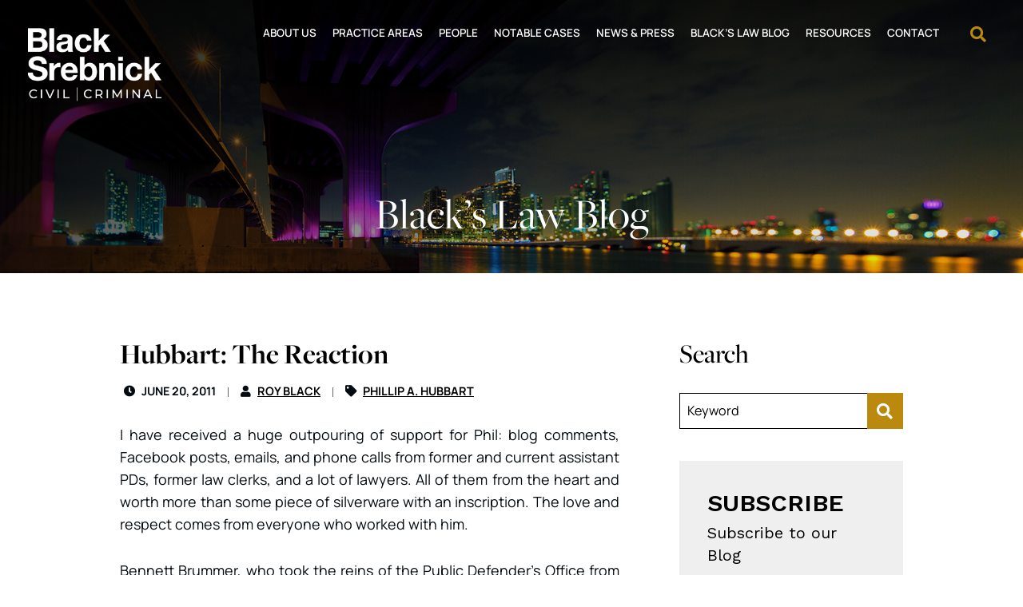

--- FILE ---
content_type: text/html; charset=UTF-8
request_url: https://www.royblack.com/blog/hubbart-the-reaction/
body_size: 18291
content:
<!DOCTYPE html>
<html lang="en">
	<head>
		<title>Hubbart:  The Reaction - Black Srebnick</title>

				<link rel="icon" type="image/ico" href="/favicon.ico">

				<meta http-equiv="X-UA-Compatible" content="IE=edge">
		<meta name="viewport" content="width=device-width,initial-scale=1.0" />
		<meta name="format-detection" content="telephone=no">
		<meta charset="UTF-8" />
		<meta name="Copyright" content="PaperStreet Web Design">
		<link rel="preconnect" href="https://fonts.googleapis.com">
		<link rel="preconnect" href="https://fonts.gstatic.com" crossorigin>
		<link href="https://fonts.googleapis.com/css2?family=Roboto:ital,wght@0,400;0,700;1,400&family=Work+Sans:wght@500;600&display=swap" rel="stylesheet">
		<link rel="stylesheet" href="https://use.typekit.net/mnd6yra.css">
		
				<!-- Google tag (gtag.js) -->
		<script async src="https://www.googletagmanager.com/gtag/js?id=UA-19174996-1"></script>
		<script>
		  window.dataLayer = window.dataLayer || [];
		  function gtag(){dataLayer.push(arguments);}
		  gtag('js', new Date());

		  gtag('config', 'UA-19174996-1');
		  gtag('config', 'G-SL7TC9RH6G');
		</script>
		
		  <link rel="preload" href="https://www.royblack.com/wp-content/themes/paperstreet/fonts/icomoon.woff2" as="font" type="font/woff2" crossorigin>
  <link rel="preload" href="https://www.royblack.com/wp-content/themes/paperstreet/fonts/fa-solid-900.woff2" as="font" type="font/woff2" crossorigin>
  <link rel="preload" href="https://www.royblack.com/wp-content/themes/paperstreet/fonts/manrope-v13-latin-300.woff2" as="font" type="font/woff2" crossorigin>
  <link rel="preload" href="https://www.royblack.com/wp-content/themes/paperstreet/fonts/manrope-v13-latin-regular.woff2" as="font" type="font/woff2" crossorigin>
  <link rel="preload" href="https://www.royblack.com/wp-content/themes/paperstreet/fonts/manrope-v13-latin-500.woff2" as="font" type="font/woff2" crossorigin>
  <link rel="preload" href="https://www.royblack.com/wp-content/themes/paperstreet/fonts/manrope-v13-latin-600.woff2" as="font" type="font/woff2" crossorigin>
  <link rel="preload" href="https://www.royblack.com/wp-content/themes/paperstreet/fonts/manrope-v13-latin-700.woff2" as="font" type="font/woff2" crossorigin>
  <meta name='robots' content='index, follow, max-image-preview:large, max-snippet:-1, max-video-preview:-1' />
	<style>img:is([sizes="auto" i], [sizes^="auto," i]) { contain-intrinsic-size: 3000px 1500px }</style>
	
	<!-- This site is optimized with the Yoast SEO plugin v26.7 - https://yoast.com/wordpress/plugins/seo/ -->
	<meta name="description" content="I have received a huge outpouring of support for Phil: blog comments, Facebook posts, emails, and phone calls from former and present assistant PDs, former law clerks, and a lot of lawyers. All of them from the heart and worth more than some piece of silverware with an inscription. The love and respect comes from everyone who worked with him." />
	<link rel="canonical" href="https://www.royblack.com/blog/hubbart-the-reaction/" />
	<meta property="og:locale" content="en_US" />
	<meta property="og:type" content="article" />
	<meta property="og:title" content="Hubbart:  The Reaction - Black Srebnick" />
	<meta property="og:description" content="I have received a huge outpouring of support for Phil: blog comments, Facebook posts, emails, and phone calls from former and present assistant PDs, former law clerks, and a lot of lawyers. All of them from the heart and worth more than some piece of silverware with an inscription. The love and respect comes from everyone who worked with him." />
	<meta property="og:url" content="https://www.royblack.com/blog/hubbart-the-reaction/" />
	<meta property="og:site_name" content="Black Srebnick" />
	<meta property="article:published_time" content="2011-06-21T00:32:23+00:00" />
	<meta property="og:image" content="https://www.royblack.com/wp-content/uploads/logo-1-e1665530001686.png" />
	<meta property="og:image:width" content="250" />
	<meta property="og:image:height" content="138" />
	<meta property="og:image:type" content="image/png" />
	<meta name="author" content="Roy Black" />
	<meta name="twitter:label1" content="Written by" />
	<meta name="twitter:data1" content="Roy Black" />
	<meta name="twitter:label2" content="Est. reading time" />
	<meta name="twitter:data2" content="3 minutes" />
	<script type="application/ld+json" class="yoast-schema-graph">{"@context":"https://schema.org","@graph":[{"@type":"Article","@id":"https://www.royblack.com/blog/hubbart-the-reaction/#article","isPartOf":{"@id":"https://www.royblack.com/blog/hubbart-the-reaction/"},"author":{"name":"Roy Black","@id":"https://www.royblack.com/#/schema/person/a597f7396c06951f801e418e01d20422"},"headline":"Hubbart: The Reaction","datePublished":"2011-06-21T00:32:23+00:00","mainEntityOfPage":{"@id":"https://www.royblack.com/blog/hubbart-the-reaction/"},"wordCount":683,"commentCount":0,"publisher":{"@id":"https://www.royblack.com/#organization"},"articleSection":["Phillip A. Hubbart"],"inLanguage":"en-US","potentialAction":[{"@type":"CommentAction","name":"Comment","target":["https://www.royblack.com/blog/hubbart-the-reaction/#respond"]}]},{"@type":"WebPage","@id":"https://www.royblack.com/blog/hubbart-the-reaction/","url":"https://www.royblack.com/blog/hubbart-the-reaction/","name":"Hubbart: The Reaction - Black Srebnick","isPartOf":{"@id":"https://www.royblack.com/#website"},"datePublished":"2011-06-21T00:32:23+00:00","description":"I have received a huge outpouring of support for Phil: blog comments, Facebook posts, emails, and phone calls from former and present assistant PDs, former law clerks, and a lot of lawyers. All of them from the heart and worth more than some piece of silverware with an inscription. The love and respect comes from everyone who worked with him.","breadcrumb":{"@id":"https://www.royblack.com/blog/hubbart-the-reaction/#breadcrumb"},"inLanguage":"en-US","potentialAction":[{"@type":"ReadAction","target":["https://www.royblack.com/blog/hubbart-the-reaction/"]}]},{"@type":"BreadcrumbList","@id":"https://www.royblack.com/blog/hubbart-the-reaction/#breadcrumb","itemListElement":[{"@type":"ListItem","position":1,"name":"Home","item":"https://www.royblack.com/"},{"@type":"ListItem","position":2,"name":"Black&#8217;s Law Blog","item":"https://www.royblack.com/blacks-law-blog/"},{"@type":"ListItem","position":3,"name":"Hubbart: The Reaction"}]},{"@type":"WebSite","@id":"https://www.royblack.com/#website","url":"https://www.royblack.com/","name":"Black Srebnick","description":"Black Srebnick is a nationally renowned trial firm that handles both criminal defense and civil cases.","publisher":{"@id":"https://www.royblack.com/#organization"},"potentialAction":[{"@type":"SearchAction","target":{"@type":"EntryPoint","urlTemplate":"https://www.royblack.com/?s={search_term_string}"},"query-input":{"@type":"PropertyValueSpecification","valueRequired":true,"valueName":"search_term_string"}}],"inLanguage":"en-US"},{"@type":"Organization","@id":"https://www.royblack.com/#organization","name":"Black Srebnick","url":"https://www.royblack.com/","logo":{"@type":"ImageObject","inLanguage":"en-US","@id":"https://www.royblack.com/#/schema/logo/image/","url":"/wp-content/uploads/logo-1.png","contentUrl":"/wp-content/uploads/logo-1.png","width":258,"height":142,"caption":"Black Srebnick"},"image":{"@id":"https://www.royblack.com/#/schema/logo/image/"}},{"@type":"Person","@id":"https://www.royblack.com/#/schema/person/a597f7396c06951f801e418e01d20422","name":"Roy Black","image":{"@type":"ImageObject","inLanguage":"en-US","@id":"https://www.royblack.com/#/schema/person/image/","url":"https://secure.gravatar.com/avatar/eff8bd9efaeee4d5e42060310087b377513a71e835ec4eb972bdb7900f3e1aeb?s=96&d=mm&r=g","contentUrl":"https://secure.gravatar.com/avatar/eff8bd9efaeee4d5e42060310087b377513a71e835ec4eb972bdb7900f3e1aeb?s=96&d=mm&r=g","caption":"Roy Black"},"url":"https://www.royblack.com/blog/author/royblack/"}]}</script>
	<!-- / Yoast SEO plugin. -->


<style id='classic-theme-styles-inline-css' type='text/css'>
/*! This file is auto-generated */
.wp-block-button__link{color:#fff;background-color:#32373c;border-radius:9999px;box-shadow:none;text-decoration:none;padding:calc(.667em + 2px) calc(1.333em + 2px);font-size:1.125em}.wp-block-file__button{background:#32373c;color:#fff;text-decoration:none}
</style>
<link rel='stylesheet' id='normalize-css' href='https://www.royblack.com/wp-content/themes/paperstreet/css/normalize.min.css?ver=8.0.1' type='text/css' media='all' />
<link rel='stylesheet' id='critical-stylesheet-css' href='https://www.royblack.com/wp-content/themes/paperstreet/css/critical.css?ver=3.21071' type='text/css' media='all' />
	</head>
	<body class="wp-singular post-template-default single single-post postid-320 single-format-standard wp-theme-paperstreet" style="display: none;">
				<img width="99999" height="99999" alt="" style="pointer-events: none; position: absolute; top: 0; right: 0; width: 99vw; height: 99vh; max-width: 99vw; max-height: 99vh;"  src="[data-uri]">
				<a href="#main" class="scroll-to interact" style="display:none;" id="skiptocontent" data-scroll-to-id="main">Skip to main content<i class="fas fa-caret-down small-margin-left"></i></a>

		<nav id="mobile-navigation" class="menu-main-navigation-container"><ul id="menu-main-navigation" class="mobile-navigation-menu"><li id="menu-item-1167" class="menu-item menu-item-type-post_type menu-item-object-page menu-item-has-children menu-item-1167"><a href="https://www.royblack.com/firm-profile/">About Us</a>
<ul class="sub-menu">
	<li id="menu-item-1168" class="menu-item menu-item-type-post_type menu-item-object-page menu-item-1168"><a href="https://www.royblack.com/firm-profile/history/">History</a></li>
	<li id="menu-item-1170" class="menu-item menu-item-type-post_type menu-item-object-page menu-item-1170"><a href="https://www.royblack.com/firm-profile/mission-statement/">Mission Statement</a></li>
</ul>
</li>
<li id="menu-item-3468" class="no-link menu-item menu-item-type-custom menu-item-object-custom menu-item-has-children menu-item-3468"><a href="#">Practice Areas</a>
<ul class="sub-menu">
	<li id="menu-item-1222" class="menu-item menu-item-type-post_type menu-item-object-practices menu-item-1222"><a href="https://www.royblack.com/practices/criminal-defense/">Criminal Defense</a></li>
	<li id="menu-item-1226" class="menu-item menu-item-type-post_type menu-item-object-practices menu-item-1226"><a href="https://www.royblack.com/practices/white-collar-criminal-defense/">White Collar Criminal Defense</a></li>
	<li id="menu-item-1221" class="menu-item menu-item-type-post_type menu-item-object-practices menu-item-1221"><a href="https://www.royblack.com/practices/civil-litigation/">Civil Litigation</a></li>
	<li id="menu-item-1220" class="menu-item menu-item-type-post_type menu-item-object-practices menu-item-1220"><a href="https://www.royblack.com/practices/appellate-practice/">Appellate Practice</a></li>
	<li id="menu-item-1225" class="menu-item menu-item-type-post_type menu-item-object-practices menu-item-1225"><a href="https://www.royblack.com/practices/u-s-supreme-court/">U.S. Supreme Court</a></li>
	<li id="menu-item-1223" class="menu-item menu-item-type-post_type menu-item-object-practices menu-item-1223"><a href="https://www.royblack.com/practices/federal-and-state-post-conviction/">Federal and State Post Conviction</a></li>
	<li id="menu-item-1224" class="menu-item menu-item-type-post_type menu-item-object-practices menu-item-1224"><a href="https://www.royblack.com/practices/immigration-consequences-of-criminal-convictions/">Immigration Consequences of Criminal Convictions</a></li>
</ul>
</li>
<li id="menu-item-3669" class="no-link menu-item menu-item-type-custom menu-item-object-custom menu-item-has-children menu-item-3669"><a href="#">People</a>
<ul class="sub-menu">
	<li id="menu-item-1218" class="menu-item menu-item-type-post_type menu-item-object-attorneys menu-item-1218"><a href="https://www.royblack.com/attorneys/roy-black/">Roy Black</a></li>
	<li id="menu-item-1208" class="menu-item menu-item-type-post_type menu-item-object-attorneys menu-item-1208"><a href="https://www.royblack.com/attorneys/howard-srebnick/">Howard Srebnick</a></li>
	<li id="menu-item-1214" class="menu-item menu-item-type-post_type menu-item-object-attorneys menu-item-1214"><a href="https://www.royblack.com/attorneys/maria-neyra/">Maria Neyra</a></li>
	<li id="menu-item-1209" class="menu-item menu-item-type-post_type menu-item-object-attorneys menu-item-1209"><a href="https://www.royblack.com/attorneys/jackie-perczek/">Jackie Perczek</a></li>
	<li id="menu-item-1215" class="menu-item menu-item-type-post_type menu-item-object-attorneys menu-item-1215"><a href="https://www.royblack.com/attorneys/mark-shapiro/">Mark Shapiro</a></li>
	<li id="menu-item-1210" class="menu-item menu-item-type-post_type menu-item-object-attorneys menu-item-1210"><a href="https://www.royblack.com/attorneys/jared-lopez/">Jared Lopez</a></li>
	<li id="menu-item-3535" class="menu-item menu-item-type-post_type menu-item-object-attorneys menu-item-3535"><a href="https://www.royblack.com/attorneys/edward-j-armellino/">Edward J. Armellino</a></li>
	<li id="menu-item-1211" class="menu-item menu-item-type-post_type menu-item-object-attorneys menu-item-1211"><a href="https://www.royblack.com/attorneys/jeanelle-gomez/">Jeanelle Gomez</a></li>
	<li id="menu-item-3712" class="menu-item menu-item-type-post_type menu-item-object-attorneys menu-item-3712"><a href="https://www.royblack.com/attorneys/lisandra-guerrero/">Lisandra Guerrero</a></li>
	<li id="menu-item-3534" class="menu-item menu-item-type-post_type menu-item-object-attorneys menu-item-3534"><a href="https://www.royblack.com/attorneys/alexa-klein/">Alexa Klein</a></li>
	<li id="menu-item-1202" class="menu-item menu-item-type-post_type menu-item-object-attorneys menu-item-1202"><a href="https://www.royblack.com/attorneys/alyssa-silvaggi/">Alyssa Silvaggi</a></li>
	<li id="menu-item-3533" class="menu-item menu-item-type-post_type menu-item-object-attorneys menu-item-3533"><a href="https://www.royblack.com/attorneys/raymie-walsh/">Raymie Walsh</a></li>
	<li id="menu-item-1203" class="menu-item menu-item-type-post_type menu-item-object-attorneys menu-item-1203"><a href="https://www.royblack.com/attorneys/benjamin-s-waxman/">Benjamin S. Waxman</a></li>
</ul>
</li>
<li id="menu-item-1159" class="two-column hide menu-item menu-item-type-post_type menu-item-object-page menu-item-1159"><a href="https://www.royblack.com/?page_id=1107">People</a></li>
<li id="menu-item-1174" class="menu-item menu-item-type-post_type menu-item-object-page menu-item-1174"><a href="https://www.royblack.com/notable-cases/">Notable Cases</a></li>
<li id="menu-item-3579" class="menu-item menu-item-type-custom menu-item-object-custom menu-item-has-children menu-item-3579"><a href="#">News &#038; Press</a>
<ul class="sub-menu">
	<li id="menu-item-1172" class="menu-item menu-item-type-post_type menu-item-object-page menu-item-1172"><a href="https://www.royblack.com/news-press/press-room/">Press Room</a></li>
	<li id="menu-item-1173" class="menu-item menu-item-type-post_type menu-item-object-page menu-item-1173"><a href="https://www.royblack.com/news-press/tv-appearances/">TV Appearances</a></li>
</ul>
</li>
<li id="menu-item-3776" class="menu-item menu-item-type-post_type menu-item-object-page current_page_parent menu-item-3776"><a href="https://www.royblack.com/blacks-law-blog/">Black’s Law Blog</a></li>
<li id="menu-item-3775" class="menu-item menu-item-type-custom menu-item-object-custom menu-item-has-children menu-item-3775"><a>Resources</a>
<ul class="sub-menu">
	<li id="menu-item-1164" class="menu-item menu-item-type-post_type menu-item-object-page menu-item-1164"><a href="https://www.royblack.com/blacks-law-a-blog-resourcs/roy-blacks-criminal-evidence-workshop/">Roy Black’s Criminal Evidence Workshop</a></li>
	<li id="menu-item-3636" class="menu-item menu-item-type-post_type menu-item-object-page menu-item-3636"><a href="https://www.royblack.com/blacks-law-a-blog-resourcs/blacks-law/">Black’s Law</a></li>
	<li id="menu-item-1165" class="menu-item menu-item-type-post_type menu-item-object-page menu-item-1165"><a href="https://www.royblack.com/blacks-law-a-blog-resourcs/roy-blacks-presentations/">Roy Black’s Presentations</a></li>
	<li id="menu-item-1162" class="menu-item menu-item-type-post_type menu-item-object-page menu-item-1162"><a href="https://www.royblack.com/blacks-law-a-blog-resourcs/howard-srebnicks-prosecution-and-defense-lawyering-workshop/">Howard Srebnick’s Prosecution and Defense Lawyering Workshop</a></li>
	<li id="menu-item-3638" class="menu-item menu-item-type-post_type menu-item-object-page menu-item-3638"><a href="https://www.royblack.com/blacks-law-a-blog-resourcs/u-s-district-court-summer-intern-program/">U.S. District Court Summer Intern Program</a></li>
	<li id="menu-item-1161" class="menu-item menu-item-type-post_type menu-item-object-page menu-item-1161"><a href="https://www.royblack.com/blacks-law-a-blog-resourcs/books-and-publications/">Books and Publications</a></li>
	<li id="menu-item-1163" class="menu-item menu-item-type-post_type menu-item-object-page menu-item-1163"><a href="https://www.royblack.com/blacks-law-a-blog-resourcs/recommended-websites/">Recommended Websites</a></li>
</ul>
</li>
<li id="menu-item-1166" class="menu-item menu-item-type-post_type menu-item-object-page menu-item-1166"><a href="https://www.royblack.com/contact/">Contact</a></li>
</ul></nav>		<div class="mobile-navigation-top-inner" id="mobile-navigation-top-inner" style="display:none;">
			<div class="mobile-social-container">
        <div>
          <a href="https://www.facebook.com/BSKSLaw/" class="mobile-social-buttons"><i class="social-icon-facebook-f"></i><span class="visually-hidden">Facebook</span></a>
          <a href="https://twitter.com/bsks_miami " class="mobile-social-buttons"><i class="social-icon-twitter"></i><span class="visually-hidden">Twitter</span></a>
          <a href="https://www.linkedin.com/company/black-srebnick-kornspan-&-stumpf-pa/" class="mobile-social-buttons"><i class="social-icon-linkedin-in"></i><span class="visually-hidden">LinkedIn</span></a>
        </div>
        <button class="mobile-menu-toggle"><i class="fas fa-times"></i><span class="visually-hidden">Menu</span></button>
			</div>
			<!-- <div class="mobile-search-container">
				<button class="mobile-search"><i class="fas fa-search"></i></button>
			</div> -->

		</div>

		<!-- <button class="mobile-menu-toggle"><div id="nav-icon3"><span></span><span></span><span></span><span></span></div><span class="mob-open">Menu</span><span class="mob-close">Close</span></button> -->

		<div id="container">

			<header class="header header-mobile" id="header-mobile">
				<div class="header-mobile-inner">
					<a class="header-logo" href="https://www.royblack.com/"><img src="https://www.royblack.com/wp-content/themes/paperstreet/images/logo-mobile.png" alt="Black Srebnick logo" width="215" height="49" /></a>
          <div class="header-mobile-buttons">
            <button class="header-search-toggle no-border" id="header-search-open"><span class="visually-hidden">Open Site Search</span><i class="fas fa-search"></i></button>
            <button class="mobile-menu-toggle"><i class="fas fa-bars"></i><span class="visually-hidden">Menu</span></button>
          </div>
				</div>
			</header>
						<header class="header header-desktop opacity0" id="header-desktop">
				<div class="module-header-a">
	<div class="module-header-a-inner">
		<a href="https://www.royblack.com/" class="header-logo module-header-a-logo">
			<img width="258" height="142" src="https://www.royblack.com/wp-content/themes/paperstreet/images/logo-desktop.png" alt="Black Srebnick logo" />
		</a>
		<aside class="module-header-a-right">
			<div class="module-header-a-right-bottom">
				<nav id="desktop-navigation" class="menu-main-navigation-container"><ul id="menu-main-navigation-1" class="main-navigation-menu"><li class="menu-item menu-item-type-post_type menu-item-object-page menu-item-has-children menu-item-1167"><a href="https://www.royblack.com/firm-profile/">About Us</a>
<ul class="sub-menu">
	<li class="menu-item menu-item-type-post_type menu-item-object-page menu-item-1168"><a href="https://www.royblack.com/firm-profile/history/">History</a></li>
	<li class="menu-item menu-item-type-post_type menu-item-object-page menu-item-1170"><a href="https://www.royblack.com/firm-profile/mission-statement/">Mission Statement</a></li>
</ul>
</li>
<li class="no-link menu-item menu-item-type-custom menu-item-object-custom menu-item-has-children menu-item-3468"><a href="#">Practice Areas</a>
<ul class="sub-menu">
	<li class="menu-item menu-item-type-post_type menu-item-object-practices menu-item-1222"><a href="https://www.royblack.com/practices/criminal-defense/">Criminal Defense</a></li>
	<li class="menu-item menu-item-type-post_type menu-item-object-practices menu-item-1226"><a href="https://www.royblack.com/practices/white-collar-criminal-defense/">White Collar Criminal Defense</a></li>
	<li class="menu-item menu-item-type-post_type menu-item-object-practices menu-item-1221"><a href="https://www.royblack.com/practices/civil-litigation/">Civil Litigation</a></li>
	<li class="menu-item menu-item-type-post_type menu-item-object-practices menu-item-1220"><a href="https://www.royblack.com/practices/appellate-practice/">Appellate Practice</a></li>
	<li class="menu-item menu-item-type-post_type menu-item-object-practices menu-item-1225"><a href="https://www.royblack.com/practices/u-s-supreme-court/">U.S. Supreme Court</a></li>
	<li class="menu-item menu-item-type-post_type menu-item-object-practices menu-item-1223"><a href="https://www.royblack.com/practices/federal-and-state-post-conviction/">Federal and State Post Conviction</a></li>
	<li class="menu-item menu-item-type-post_type menu-item-object-practices menu-item-1224"><a href="https://www.royblack.com/practices/immigration-consequences-of-criminal-convictions/">Immigration Consequences of Criminal Convictions</a></li>
</ul>
</li>
<li class="no-link menu-item menu-item-type-custom menu-item-object-custom menu-item-has-children menu-item-3669"><a href="#">People</a>
<ul class="sub-menu">
	<li class="menu-item menu-item-type-post_type menu-item-object-attorneys menu-item-1218"><a href="https://www.royblack.com/attorneys/roy-black/">Roy Black</a></li>
	<li class="menu-item menu-item-type-post_type menu-item-object-attorneys menu-item-1208"><a href="https://www.royblack.com/attorneys/howard-srebnick/">Howard Srebnick</a></li>
	<li class="menu-item menu-item-type-post_type menu-item-object-attorneys menu-item-1214"><a href="https://www.royblack.com/attorneys/maria-neyra/">Maria Neyra</a></li>
	<li class="menu-item menu-item-type-post_type menu-item-object-attorneys menu-item-1209"><a href="https://www.royblack.com/attorneys/jackie-perczek/">Jackie Perczek</a></li>
	<li class="menu-item menu-item-type-post_type menu-item-object-attorneys menu-item-1215"><a href="https://www.royblack.com/attorneys/mark-shapiro/">Mark Shapiro</a></li>
	<li class="menu-item menu-item-type-post_type menu-item-object-attorneys menu-item-1210"><a href="https://www.royblack.com/attorneys/jared-lopez/">Jared Lopez</a></li>
	<li class="menu-item menu-item-type-post_type menu-item-object-attorneys menu-item-3535"><a href="https://www.royblack.com/attorneys/edward-j-armellino/">Edward J. Armellino</a></li>
	<li class="menu-item menu-item-type-post_type menu-item-object-attorneys menu-item-1211"><a href="https://www.royblack.com/attorneys/jeanelle-gomez/">Jeanelle Gomez</a></li>
	<li class="menu-item menu-item-type-post_type menu-item-object-attorneys menu-item-3712"><a href="https://www.royblack.com/attorneys/lisandra-guerrero/">Lisandra Guerrero</a></li>
	<li class="menu-item menu-item-type-post_type menu-item-object-attorneys menu-item-3534"><a href="https://www.royblack.com/attorneys/alexa-klein/">Alexa Klein</a></li>
	<li class="menu-item menu-item-type-post_type menu-item-object-attorneys menu-item-1202"><a href="https://www.royblack.com/attorneys/alyssa-silvaggi/">Alyssa Silvaggi</a></li>
	<li class="menu-item menu-item-type-post_type menu-item-object-attorneys menu-item-3533"><a href="https://www.royblack.com/attorneys/raymie-walsh/">Raymie Walsh</a></li>
	<li class="menu-item menu-item-type-post_type menu-item-object-attorneys menu-item-1203"><a href="https://www.royblack.com/attorneys/benjamin-s-waxman/">Benjamin S. Waxman</a></li>
</ul>
</li>
<li class="two-column hide menu-item menu-item-type-post_type menu-item-object-page menu-item-1159"><a href="https://www.royblack.com/?page_id=1107">People</a></li>
<li class="menu-item menu-item-type-post_type menu-item-object-page menu-item-1174"><a href="https://www.royblack.com/notable-cases/">Notable Cases</a></li>
<li class="menu-item menu-item-type-custom menu-item-object-custom menu-item-has-children menu-item-3579"><a href="#">News &#038; Press</a>
<ul class="sub-menu">
	<li class="menu-item menu-item-type-post_type menu-item-object-page menu-item-1172"><a href="https://www.royblack.com/news-press/press-room/">Press Room</a></li>
	<li class="menu-item menu-item-type-post_type menu-item-object-page menu-item-1173"><a href="https://www.royblack.com/news-press/tv-appearances/">TV Appearances</a></li>
</ul>
</li>
<li class="menu-item menu-item-type-post_type menu-item-object-page current_page_parent menu-item-3776"><a href="https://www.royblack.com/blacks-law-blog/">Black’s Law Blog</a></li>
<li class="menu-item menu-item-type-custom menu-item-object-custom menu-item-has-children menu-item-3775"><a>Resources</a>
<ul class="sub-menu">
	<li class="menu-item menu-item-type-post_type menu-item-object-page menu-item-1164"><a href="https://www.royblack.com/blacks-law-a-blog-resourcs/roy-blacks-criminal-evidence-workshop/">Roy Black’s Criminal Evidence Workshop</a></li>
	<li class="menu-item menu-item-type-post_type menu-item-object-page menu-item-3636"><a href="https://www.royblack.com/blacks-law-a-blog-resourcs/blacks-law/">Black’s Law</a></li>
	<li class="menu-item menu-item-type-post_type menu-item-object-page menu-item-1165"><a href="https://www.royblack.com/blacks-law-a-blog-resourcs/roy-blacks-presentations/">Roy Black’s Presentations</a></li>
	<li class="menu-item menu-item-type-post_type menu-item-object-page menu-item-1162"><a href="https://www.royblack.com/blacks-law-a-blog-resourcs/howard-srebnicks-prosecution-and-defense-lawyering-workshop/">Howard Srebnick’s Prosecution and Defense Lawyering Workshop</a></li>
	<li class="menu-item menu-item-type-post_type menu-item-object-page menu-item-3638"><a href="https://www.royblack.com/blacks-law-a-blog-resourcs/u-s-district-court-summer-intern-program/">U.S. District Court Summer Intern Program</a></li>
	<li class="menu-item menu-item-type-post_type menu-item-object-page menu-item-1161"><a href="https://www.royblack.com/blacks-law-a-blog-resourcs/books-and-publications/">Books and Publications</a></li>
	<li class="menu-item menu-item-type-post_type menu-item-object-page menu-item-1163"><a href="https://www.royblack.com/blacks-law-a-blog-resourcs/recommended-websites/">Recommended Websites</a></li>
</ul>
</li>
<li class="menu-item menu-item-type-post_type menu-item-object-page menu-item-1166"><a href="https://www.royblack.com/contact/">Contact</a></li>
</ul></nav>				<button class="header-search-toggle" id="header-search-open"><span class="visually-hidden">Open Site Search</span><i class="fas fa-search"></i></button>
			</div>
		</aside>
	</div>
</div>			</header>
						<div id="header-search" class="header-search">
				<div class="row">
					<div class="header-search-inner columns">
						<form action="/" class="header-search-form" method="get">
							<label for="header-search-input"><span class="visually-hidden">Search Website</span></label>
							<input class="ajax-enabled" id="header-search-input" name="s" type="text" placeholder="Search website" data-ajax-action="https://www.royblack.com/wp-admin/admin-ajax.php" />
							<div class="header-search-results" id="header-search-results"></div>
							<button class="header-search-submit no-border" type="submit" tabindex="-1"><span class="show-for-large">Search</span><i class="fas fa-search"></i></button>
						</form>
						<button id="header-search-close" class="header-search-toggle no-border" tabindex="-1"><span class="visually-hidden">Close Search</span><i class="fas fa-times"></i></button>
					</div>
				</div>
			</div>
			<div class="banner" id="banner" style="background-image: url(https://www.royblack.com/wp-content/themes/paperstreet/images/blog.jpg);">
	<div class="row">
		<div class="banner-inner columns">
								<p class="banner-title">Black&#8217;s Law Blog</p>
							</div>
	</div>
</div><main id="main">
	<div class="row">
		<div class="content columns">
			<article class="post">
  <div class="post-head">
    <h1>Hubbart:   The Reaction</h1>
          <div class="post-head-info">
        <span>
          <i class="fas fa-clock small-margin-right"></i>
          June 20, 2011        </span>
        <span>
          <i class="fas fa-user small-margin-right"></i>
          <a href="https://www.royblack.com/blog/author/royblack/" title="Posts by Roy Black" rel="author">Roy Black</a>        </span>
                  <span>
            <i class="fas fa-tag small-margin-right"></i>
            <a class="post-head-category" href="https://www.royblack.com/blog/category/phillip-a-hubbart/"><strong>Phillip A. Hubbart</strong></a>
          </span>
                </div>
        </div>
  <div class="post-body">
        <div class="post-body-excerpt">
      <p style="text-align: justify;">I have received a huge outpouring of support for Phil: blog comments, Facebook posts, emails, and phone calls from former and current assistant PDs, former law clerks, and a lot of lawyers. All of them from the heart and worth more than some piece of silverware with an inscription. The love and respect comes from everyone who worked with him.</p>
<p style="text-align: justify;">Bennett Brummer, who took the reins of the Public Defender&#8217;s Office from Phil, wrote a wonderful comment to my piece on Hubbart. His last paragraph however was a shock. Bennett wrote:  “This week, some of us supported Phil’s nomination to become a “Legal Legend,” a recognition sponsored by the Eleventh Judicial Circuit Historical Society.  Although this effort was unsuccessful, we will try again next year.”</p>
<p style="text-align: justify;">The 11th Judicial Circuit Historical Society created the Legal Legends award, according to their website, for “those who have made substantial contributions to the law, legal system, or administration of justice over a period of 25 years or more.” Yet somehow they overlooked the contribution of Hubbart to the system of justice in this county. If anyone knows someone on this committee please reach out to them.</p>
<p style="text-align: justify;">A lot of suggestions have poured in on how to honor him. I think we should follow the examples of how we have honored other revered judges in our legal community. We quite properly named a federal courthouse The James Lawrence King Courthouse. Judge King for decades charted the course of justice in the federal court in Miami. I was in the midst of a trial with Judge King when Hurricane Andrew slammed into and devastated South Florida. He took a day off in the midst of a four-month trial to fly by helicopter down to South Dade and oversee relocating the prisoners in the MCC.  I call that multi-tasking. King, like Hurricane Andrew, is a force of nature.</p>
<p style="text-align: justify;">Another perfect example is that the newest federal courthouse is named the Wilkie Ferguson Courthouse. Every lawyer looked forward to trying a case before Judge Ferguson. He was just a nice guy without any airs and always treated us as equals. In my (not so) humble opinion, courthouses should only be named after judges.  I know Dick Gerstein had many fans; in fact I respected, admired and feared Gerstein, but the courthouse is the domain of judges and the best should be awarded with the naming distinction. How about Ft. Lauderdale for Jose Gonzalez? Or one for Bill Hoeveler (albeit that might not be enough, perhaps the Everglades or Coral Gables)?</p>
<p style="text-align: justify;">Hubbart, being the renaissance man he is, has just written a wonderful book about the Civil War using the letters of his great great grandfather. The book is entitled: “An Iowa Soldier Writes Home: The Civil War Letters of Union Private Daniel J. Parvin.” The book is published by Carolina Academic Press in Durham, N.C. It is a paperback, is approximately 200 pages long, has 26 illustrations (photos, maps, and a family tree), and is an edited collection (with commentary) of 117 letters that Daniel J. Parvin wrote home to his wife and family.  Parvin was in the Civil War for nearly its duration, 1861-65, and was in some of the war’s major battles: the Battle of Shiloh (where he nearly escaped death), the Vicksburg campaign (where he served in a reserve capacity), and the Atlanta campaign (where he was seriously wounded and almost died). His descriptions of these battles are absolutely riveting.  Phil’s mother (Parvin’s great granddaughter) inherited these letters from the family, later donated them to a museum in Parvin’s hometown (Muscatine, Iowa), and made copies for Phil.  Phil has edited these letters with extensive commentary. You may inspect the book on <a href="http://www.amazon.com/Iowa-Soldier-Writes-Home-Letters/dp/1594609780/ref=sr_1_1?ie=UTF8&amp;qid=1308615822&amp;sr=8-1-spell">Amazon</a>, as well as from the publisher’s <a href="http://www.cap-press.com/books/isbn/9781594609787/An+Iowa+Soldier+Writes+Home">website</a>. And you know how well Hubbart can write!  <strong>Mark your calendars</strong>: On July 8, 2011 (Friday) at 8pm at Coral Gables Books and Books, Phil will be giving a talk and signing books.</p>
<p style="text-align: justify;">Please try to make it and show your appreciation of a great lawyer, a great public defender, and a great man. <span id="more-320"></span></p>
          <!-- <a href="https://www.royblack.com/blog/hubbart-the-reaction/">Read More</a> -->
              </div>
  </div>
  <div class="post-bottom">
          <a class="post-bottom-share a2a_dd" data-a2a-url="https://www.royblack.com/blog/hubbart-the-reaction/" data-a2a-title="Hubbart:   The Reaction" href="https://www.addtoany.com/share"><span class="small-margin-right visually-hidden">Share This</span><i class="fas fa-share-alt"></i></a>
        </div>
</article>
		</div>
		<div class="sidebar columns">
			<div class="sidebar-inner">
				<section class="sidebar-form">
	<div class="form-container no-border">
    <h2>Search</h2>
		<form action="https://www.royblack.com/blacks-law-blog/" role="search" class="search-form" method="get">
			<input type="text" name="s" id="blog-search-input" />
			<label for="blog-search-input">Keyword</label>
			<button class="no-border" type="submit"><i class="fas fa-search"></i></button>
		</form>
	</div>
</section>

<section class="sidebar-block">
    
  
  <div class="
    mailpoet_form_popup_overlay
      "></div>
  <div
    id="mailpoet_form_1"
    class="
      mailpoet_form
      mailpoet_form_shortcode
      mailpoet_form_position_
      mailpoet_form_animation_
    "
      >

    <style type="text/css">
     #mailpoet_form_1 .mailpoet_form {  }
#mailpoet_form_1 form { margin-bottom: 0; }
#mailpoet_form_1 h1.mailpoet-heading { margin: 0 0 20px; }
#mailpoet_form_1 p.mailpoet_form_paragraph.last { margin-bottom: 5px; }
#mailpoet_form_1 .mailpoet_column_with_background { padding: 10px; }
#mailpoet_form_1 .mailpoet_form_column:not(:first-child) { margin-left: 20px; }
#mailpoet_form_1 .mailpoet_paragraph { line-height: 20px; margin-bottom: 20px; }
#mailpoet_form_1 .mailpoet_segment_label, #mailpoet_form_1 .mailpoet_text_label, #mailpoet_form_1 .mailpoet_textarea_label, #mailpoet_form_1 .mailpoet_select_label, #mailpoet_form_1 .mailpoet_radio_label, #mailpoet_form_1 .mailpoet_checkbox_label, #mailpoet_form_1 .mailpoet_list_label, #mailpoet_form_1 .mailpoet_date_label { display: block; font-weight: normal; }
#mailpoet_form_1 .mailpoet_text, #mailpoet_form_1 .mailpoet_textarea, #mailpoet_form_1 .mailpoet_select, #mailpoet_form_1 .mailpoet_date_month, #mailpoet_form_1 .mailpoet_date_day, #mailpoet_form_1 .mailpoet_date_year, #mailpoet_form_1 .mailpoet_date { display: block; }
#mailpoet_form_1 .mailpoet_text, #mailpoet_form_1 .mailpoet_textarea { width: 200px; }
#mailpoet_form_1 .mailpoet_checkbox {  }
#mailpoet_form_1 .mailpoet_submit {  }
#mailpoet_form_1 .mailpoet_divider {  }
#mailpoet_form_1 .mailpoet_message {  }
#mailpoet_form_1 .mailpoet_form_loading { width: 30px; text-align: center; line-height: normal; }
#mailpoet_form_1 .mailpoet_form_loading > span { width: 5px; height: 5px; background-color: #5b5b5b; }
#mailpoet_form_1 .mailpoet-heading { color: #000 !important; }#mailpoet_form_1{border-radius: 16px;background: #ffffff;color: #313131;text-align: left;}#mailpoet_form_1 form.mailpoet_form {padding: 16px;}#mailpoet_form_1{width: 100%;}#mailpoet_form_1 .mailpoet_message {margin: 0; padding: 0 20px;}
        #mailpoet_form_1 .mailpoet_validate_success {color: #00d084}
        #mailpoet_form_1 input.parsley-success {color: #00d084}
        #mailpoet_form_1 select.parsley-success {color: #00d084}
        #mailpoet_form_1 textarea.parsley-success {color: #00d084}
      
        #mailpoet_form_1 .mailpoet_validate_error {color: #cf2e2e}
        #mailpoet_form_1 input.parsley-error {color: #cf2e2e}
        #mailpoet_form_1 select.parsley-error {color: #cf2e2e}
        #mailpoet_form_1 textarea.textarea.parsley-error {color: #cf2e2e}
        #mailpoet_form_1 .parsley-errors-list {color: #cf2e2e}
        #mailpoet_form_1 .parsley-required {color: #cf2e2e}
        #mailpoet_form_1 .parsley-custom-error-message {color: #cf2e2e}
      #mailpoet_form_1 .mailpoet_paragraph.last {margin-bottom: 0} @media (max-width: 500px) {#mailpoet_form_1 {background: #ffffff;}} @media (min-width: 500px) {#mailpoet_form_1 .last .mailpoet_paragraph:last-child {margin-bottom: 0}}  @media (max-width: 500px) {#mailpoet_form_1 .mailpoet_form_column:last-child .mailpoet_paragraph:last-child {margin-bottom: 0}} 
    </style>

    <form
      target="_self"
      method="post"
      action="https://www.royblack.com/wp-admin/admin-post.php?action=mailpoet_subscription_form"
      class="mailpoet_form mailpoet_form_form mailpoet_form_shortcode"
      novalidate
      data-delay=""
      data-exit-intent-enabled=""
      data-font-family=""
      data-cookie-expiration-time=""
    >
      <input type="hidden" name="data[form_id]" value="1" />
      <input type="hidden" name="token" value="2e1f786150" />
      <input type="hidden" name="api_version" value="v1" />
      <input type="hidden" name="endpoint" value="subscribers" />
      <input type="hidden" name="mailpoet_method" value="subscribe" />

      <label class="mailpoet_hp_email_label" style="display: none !important;">Please leave this field empty<input type="email" name="data[email]"/></label><h1 class="mailpoet-heading  mailpoet-has-font-size" id="subscribe" style="text-align: left; color: #000000; font-size: 40px; line-height: 1.2"><span style="font-family: BioRhyme" data-font="BioRhyme" class="mailpoet-has-font">Subscribe</span></h1>
<p class="mailpoet_form_paragraph  mailpoet-has-font-size" style="text-align: left; font-size: 20px">Subscribe to our Blog</p>
<div class="mailpoet_paragraph "><style>input[name="data[form_field_NjlhNGU4YTFhMWViX2VtYWls]"]::placeholder{color:#abb8c3;opacity: 1;}</style><input type="email" autocomplete="email" class="mailpoet_text" id="form_email_1" name="data[form_field_NjlhNGU4YTFhMWViX2VtYWls]" title="Email Address" value="" style="width:100%;box-sizing:border-box;background-color:#eeeeee;border-style:solid;border-radius:0px !important;border-width:0px;border-color:#313131;padding:16px;margin: 0 auto 0 0;font-family:&#039;Montserrat&#039;;font-size:20px;line-height:1.5;height:auto;color:#abb8c3;" data-automation-id="form_email"  placeholder="Email Address *" aria-label="Email Address *" data-parsley-errors-container=".mailpoet_error_bf7o6" data-parsley-required="true" required aria-required="true" data-parsley-minlength="6" data-parsley-maxlength="150" data-parsley-type-message="This value should be a valid email." data-parsley-required-message="This field is required."/><span class="mailpoet_error_bf7o6"></span></div>
<div class="mailpoet_paragraph "><input type="submit" class="mailpoet_submit" value="Subscribe" data-automation-id="subscribe-submit-button" data-font-family='Montserrat' style="width:100%;box-sizing:border-box;background-color:#000000;border-style:solid;border-radius:0px !important;border-width:0px;padding:16px;margin: 0 auto 0 0;font-family:&#039;Montserrat&#039;;font-size:24px;line-height:1.5;height:auto;color:#ffffff;border-color:transparent;font-weight:bold;" /><span class="mailpoet_form_loading"><span class="mailpoet_bounce1"></span><span class="mailpoet_bounce2"></span><span class="mailpoet_bounce3"></span></span></div>

      <div class="mailpoet_message">
        <p class="mailpoet_validate_success"
                style="display:none;"
                >Check your inbox or spam folder to confirm your subscription.
        </p>
        <p class="mailpoet_validate_error"
                style="display:none;"
                >        </p>
      </div>
    </form>

      </div>

  </section>

<section class="sidebar-block">
	<h2>Resources</h2>
	<ul>
		<li><a href="/blacks-law-a-blog-resourcs/roy-blacks-criminal-evidence-workshop/">Roy Black's Criminal Evidence Workshop</a></li>
		<li><a href="/blacks-law-a-blog-resourcs/howard-srebnicks-prosecution-and-defense-lawyering-workshop/">Howard Srebnick’s Prosecution and Defense Lawyering Workshop</a></li>
		<li><a href="/blacks-law-a-blog-resourcs/roy-blacks-presentations/">Roy Black's Presentations</a></li>
		<li><a href="/blacks-law-a-blog-resourcs/books-and-publications/">Books and Publications</a></li>
		<li><a href="/blacks-law-a-blog-resourcs/recommended-websites/">Recommended Websites</a></li>
	</ul>
</section>

<section class="sidebar-block">
	<h2>Categories</h2>
	<ul class="show-for-medium">
			<li class="cat-item cat-item-122"><a href="https://www.royblack.com/blog/category/admission-rule/">Admission Rule</a>
</li>
	<li class="cat-item cat-item-145"><a href="https://www.royblack.com/blog/category/aesops-fables/">Aesop&#039;s Fables</a>
</li>
	<li class="cat-item cat-item-58"><a href="https://www.royblack.com/blog/category/al-gore/">Al Gore</a>
</li>
	<li class="cat-item cat-item-242"><a href="https://www.royblack.com/blog/category/albert-kreiger/">Albert Kreiger</a>
</li>
	<li class="cat-item cat-item-97"><a href="https://www.royblack.com/blog/category/american-cancer-society/">American Cancer Society</a>
</li>
	<li class="cat-item cat-item-252"><a href="https://www.royblack.com/blog/category/american-heart-association/">American Heart Association</a>
</li>
	<li class="cat-item cat-item-106"><a href="https://www.royblack.com/blog/category/anna-deavere-smith/">Anna Deavere Smith</a>
</li>
	<li class="cat-item cat-item-52"><a href="https://www.royblack.com/blog/category/anne-mercer/">Anne Mercer</a>
</li>
	<li class="cat-item cat-item-139"><a href="https://www.royblack.com/blog/category/appeals/">Appeals</a>
</li>
	<li class="cat-item cat-item-44"><a href="https://www.royblack.com/blog/category/appearances/">Appearances</a>
</li>
	<li class="cat-item cat-item-69"><a href="https://www.royblack.com/blog/category/argument/">Argument</a>
</li>
	<li class="cat-item cat-item-73"><a href="https://www.royblack.com/blog/category/arlen-specter/">Arlen Specter</a>
</li>
	<li class="cat-item cat-item-107"><a href="https://www.royblack.com/blog/category/arthur-conan-doyle/">Arthur Conan Doyle</a>
</li>
	<li class="cat-item cat-item-142"><a href="https://www.royblack.com/blog/category/arthur-jordan/">Arthur Jordan</a>
</li>
	<li class="cat-item cat-item-296"><a href="https://www.royblack.com/blog/category/attorney-interviews/">Attorney Interviews</a>
</li>
	<li class="cat-item cat-item-180"><a href="https://www.royblack.com/blog/category/authenticity/">Authenticity</a>
</li>
	<li class="cat-item cat-item-198"><a href="https://www.royblack.com/blog/category/awards-and-recognition/">Awards and Recognition</a>
</li>
	<li class="cat-item cat-item-88"><a href="https://www.royblack.com/blog/category/bail/">Bail</a>
</li>
	<li class="cat-item cat-item-70"><a href="https://www.royblack.com/blog/category/barack-obama/">Barack Obama</a>
</li>
	<li class="cat-item cat-item-41"><a href="https://www.royblack.com/blog/category/barry-bonds/">Barry Bonds</a>
</li>
	<li class="cat-item cat-item-177"><a href="https://www.royblack.com/blog/category/bill-clinton/">Bill Clinton</a>
</li>
	<li class="cat-item cat-item-37"><a href="https://www.royblack.com/blog/category/blog/">Blog</a>
</li>
	<li class="cat-item cat-item-39"><a href="https://www.royblack.com/blog/category/books/">Books</a>
</li>
	<li class="cat-item cat-item-54"><a href="https://www.royblack.com/blog/category/british-courts/">British Courts</a>
</li>
	<li class="cat-item cat-item-221"><a href="https://www.royblack.com/blog/category/bulldogging/">Bulldogging</a>
</li>
	<li class="cat-item cat-item-183"><a href="https://www.royblack.com/blog/category/business-records/">Business Records</a>
</li>
	<li class="cat-item cat-item-94"><a href="https://www.royblack.com/blog/category/casey-anthony/">Casey Anthony</a>
</li>
	<li class="cat-item cat-item-127"><a href="https://www.royblack.com/blog/category/character-witnesses/">Character Witnesses</a>
</li>
	<li class="cat-item cat-item-246"><a href="https://www.royblack.com/blog/category/china/">China</a>
</li>
	<li class="cat-item cat-item-187"><a href="https://www.royblack.com/blog/category/churchill/">Churchill</a>
</li>
	<li class="cat-item cat-item-59"><a href="https://www.royblack.com/blog/category/civil-war/">Civil War</a>
</li>
	<li class="cat-item cat-item-40"><a href="https://www.royblack.com/blog/category/clarence-darrow/">Clarence Darrow</a>
</li>
	<li class="cat-item cat-item-47"><a href="https://www.royblack.com/blog/category/clarence-thomas/">Clarence Thomas</a>
</li>
	<li class="cat-item cat-item-74"><a href="https://www.royblack.com/blog/category/clay-shaw/">Clay Shaw</a>
</li>
	<li class="cat-item cat-item-227"><a href="https://www.royblack.com/blog/category/cle/">CLE</a>
</li>
	<li class="cat-item cat-item-38"><a href="https://www.royblack.com/blog/category/clients/">Clients</a>
</li>
	<li class="cat-item cat-item-138"><a href="https://www.royblack.com/blog/category/coaching/">Coaching</a>
</li>
	<li class="cat-item cat-item-217"><a href="https://www.royblack.com/blog/category/commensense/">Commensense</a>
</li>
	<li class="cat-item cat-item-169"><a href="https://www.royblack.com/blog/category/competency/">Competency</a>
</li>
	<li class="cat-item cat-item-75"><a href="https://www.royblack.com/blog/category/compulsion/">Compulsion</a>
</li>
	<li class="cat-item cat-item-146"><a href="https://www.royblack.com/blog/category/concreteness/">Concreteness</a>
</li>
	<li class="cat-item cat-item-124"><a href="https://www.royblack.com/blog/category/conrad-murray/">Conrad Murray</a>
</li>
	<li class="cat-item cat-item-163"><a href="https://www.royblack.com/blog/category/cool-hand-luke/">Cool Hand Luke</a>
</li>
	<li class="cat-item cat-item-135"><a href="https://www.royblack.com/blog/category/cooperating-witness/">Cooperating Witness</a>
</li>
	<li class="cat-item cat-item-121"><a href="https://www.royblack.com/blog/category/courtrooms/">Courtrooms</a>
</li>
	<li class="cat-item cat-item-35"><a href="https://www.royblack.com/blog/category/criminaldefense/">Criminal Defense</a>
</li>
	<li class="cat-item cat-item-200"><a href="https://www.royblack.com/blog/category/criminal-lawyers/">Criminal Lawyers</a>
</li>
	<li class="cat-item cat-item-36"><a href="https://www.royblack.com/blog/category/cross-examination/">Cross-Examination</a>
</li>
	<li class="cat-item cat-item-190"><a href="https://www.royblack.com/blog/category/dade-county-bar-association/">Dade County Bar Association</a>
</li>
	<li class="cat-item cat-item-112"><a href="https://www.royblack.com/blog/category/damien-echols/">Damien Echols</a>
</li>
	<li class="cat-item cat-item-240"><a href="https://www.royblack.com/blog/category/david-rosen/">David Rosen</a>
</li>
	<li class="cat-item cat-item-60"><a href="https://www.royblack.com/blog/category/demonstrative-evidence/">Demonstrative Evidence</a>
</li>
	<li class="cat-item cat-item-151"><a href="https://www.royblack.com/blog/category/deon-meyer/">Deon Meyer</a>
</li>
	<li class="cat-item cat-item-61"><a href="https://www.royblack.com/blog/category/documentaries/">Documentaries</a>
</li>
	<li class="cat-item cat-item-89"><a href="https://www.royblack.com/blog/category/dominique-strauss-kahn/">Dominique Strauss-Kahn</a>
</li>
	<li class="cat-item cat-item-207"><a href="https://www.royblack.com/blog/category/donald-rumsfeld/">Donald Rumsfeld</a>
</li>
	<li class="cat-item cat-item-71"><a href="https://www.royblack.com/blog/category/donald-trump/">Donald Trump</a>
</li>
	<li class="cat-item cat-item-132"><a href="https://www.royblack.com/blog/category/dr-cyril-wecht/">Dr. Cyril Wecht</a>
</li>
	<li class="cat-item cat-item-133"><a href="https://www.royblack.com/blog/category/dr-phil/">Dr. Phil</a>
</li>
	<li class="cat-item cat-item-140"><a href="https://www.royblack.com/blog/category/dr-robert-ignasiak/">Dr. Robert Ignasiak</a>
</li>
	<li class="cat-item cat-item-210"><a href="https://www.royblack.com/blog/category/edgar-lee-masters/">Edgar Lee Masters</a>
</li>
	<li class="cat-item cat-item-178"><a href="https://www.royblack.com/blog/category/election/">Election</a>
</li>
	<li class="cat-item cat-item-229"><a href="https://www.royblack.com/blog/category/employment-opportunity/">Employment Opportunity</a>
</li>
	<li class="cat-item cat-item-95"><a href="https://www.royblack.com/blog/category/evidence/">Evidence</a>
</li>
	<li class="cat-item cat-item-143"><a href="https://www.royblack.com/blog/category/expert-witness/">Expert Witness</a>
</li>
	<li class="cat-item cat-item-201"><a href="https://www.royblack.com/blog/category/f-lee-bailey/">F. Lee Bailey</a>
</li>
	<li class="cat-item cat-item-166"><a href="https://www.royblack.com/blog/category/federal-rules-of-evidence/">Federal Rules of Evidence</a>
</li>
	<li class="cat-item cat-item-49"><a href="https://www.royblack.com/blog/category/final-arguments/">Final Arguments</a>
</li>
	<li class="cat-item cat-item-228"><a href="https://www.royblack.com/blog/category/florida-international-university-college-of-law/">Florida International University College of Law</a>
</li>
	<li class="cat-item cat-item-174"><a href="https://www.royblack.com/blog/category/frank-langella/">Frank Langella</a>
</li>
	<li class="cat-item cat-item-243"><a href="https://www.royblack.com/blog/category/freddie-gray/">Freddie Gray</a>
</li>
	<li class="cat-item cat-item-84"><a href="https://www.royblack.com/blog/category/freedom-riders/">Freedom Riders</a>
</li>
	<li class="cat-item cat-item-231"><a href="https://www.royblack.com/blog/category/gay-and-lesbian-rights/">Gay and Lesbian Rights</a>
</li>
	<li class="cat-item cat-item-3"><a href="https://www.royblack.com/blog/category/general/">General</a>
</li>
	<li class="cat-item cat-item-215"><a href="https://www.royblack.com/blog/category/general-douglas-macarthur/">General Douglas MacArthur</a>
</li>
	<li class="cat-item cat-item-234"><a href="https://www.royblack.com/blog/category/george-curtis/">George Curtis</a>
</li>
	<li class="cat-item cat-item-99"><a href="https://www.royblack.com/blog/category/george-vest/">George Vest</a>
</li>
	<li class="cat-item cat-item-150"><a href="https://www.royblack.com/blog/category/george-zimmerman/">George Zimmerman</a>
</li>
	<li class="cat-item cat-item-159"><a href="https://www.royblack.com/blog/category/gerry-spence/">Gerry Spence</a>
</li>
	<li class="cat-item cat-item-191"><a href="https://www.royblack.com/blog/category/gideon-v-wainwright/">Gideon v. Wainwright</a>
</li>
	<li class="cat-item cat-item-136"><a href="https://www.royblack.com/blog/category/girl-with-the-dragon-tattoo/">Girl with the Dragon Tattoo</a>
</li>
	<li class="cat-item cat-item-162"><a href="https://www.royblack.com/blog/category/gun-control/">Gun Control</a>
</li>
	<li class="cat-item cat-item-123"><a href="https://www.royblack.com/blog/category/hearsay/">Hearsay</a>
</li>
	<li class="cat-item cat-item-235"><a href="https://www.royblack.com/blog/category/henry-carr/">Henry Carr</a>
</li>
	<li class="cat-item cat-item-62"><a href="https://www.royblack.com/blog/category/hitler-and-the-third-reich/">Hitler and the Third Reich</a>
</li>
	<li class="cat-item cat-item-203"><a href="https://www.royblack.com/blog/category/howard-srebnick/">Howard Srebnick</a>
</li>
	<li class="cat-item cat-item-92"><a href="https://www.royblack.com/blog/category/immunity/">Immunity</a>
</li>
	<li class="cat-item cat-item-167"><a href="https://www.royblack.com/blog/category/impeachment/">Impeachment</a>
</li>
	<li class="cat-item cat-item-225"><a href="https://www.royblack.com/blog/category/intent/">Intent</a>
</li>
	<li class="cat-item cat-item-90"><a href="https://www.royblack.com/blog/category/investigation/">Investigation</a>
</li>
	<li class="cat-item cat-item-76"><a href="https://www.royblack.com/blog/category/irvin-dymond/">Irvin Dymond</a>
</li>
	<li class="cat-item cat-item-160"><a href="https://www.royblack.com/blog/category/irving-younger/">Irving Younger</a>
</li>
	<li class="cat-item cat-item-100"><a href="https://www.royblack.com/blog/category/irwin-block/">Irwin Block</a>
</li>
	<li class="cat-item cat-item-251"><a href="https://www.royblack.com/blog/category/jahmal-lightfoot/">Jahmal Lightfoot</a>
</li>
	<li class="cat-item cat-item-98"><a href="https://www.royblack.com/blog/category/jail-bail/">Jail &amp; Bail</a>
</li>
	<li class="cat-item cat-item-148"><a href="https://www.royblack.com/blog/category/james-joyce/">James Joyce</a>
</li>
	<li class="cat-item cat-item-170"><a href="https://www.royblack.com/blog/category/jared-loughner/">Jared Loughner</a>
</li>
	<li class="cat-item cat-item-152"><a href="https://www.royblack.com/blog/category/jason-lezak/">Jason Lezak</a>
</li>
	<li class="cat-item cat-item-172"><a href="https://www.royblack.com/blog/category/jerry-giesler/">Jerry Giesler</a>
</li>
	<li class="cat-item cat-item-156"><a href="https://www.royblack.com/blog/category/jerry-sandusky/">Jerry Sandusky</a>
</li>
	<li class="cat-item cat-item-77"><a href="https://www.royblack.com/blog/category/jfk/">JFK</a>
</li>
	<li class="cat-item cat-item-249"><a href="https://www.royblack.com/blog/category/jian-ghomeshi/">Jian Ghomeshi</a>
</li>
	<li class="cat-item cat-item-129"><a href="https://www.royblack.com/blog/category/jimmie-johnson/">Jimmie Johnson</a>
</li>
	<li class="cat-item cat-item-173"><a href="https://www.royblack.com/blog/category/joe-cocker/">Joe Cocker</a>
</li>
	<li class="cat-item cat-item-93"><a href="https://www.royblack.com/blog/category/john-ashcroft/">John Ashcroft</a>
</li>
	<li class="cat-item cat-item-102"><a href="https://www.royblack.com/blog/category/john-farrell/">John Farrell</a>
</li>
	<li class="cat-item cat-item-144"><a href="https://www.royblack.com/blog/category/john-goodman/">John Goodman</a>
</li>
	<li class="cat-item cat-item-85"><a href="https://www.royblack.com/blog/category/john-lewis/">John Lewis</a>
</li>
	<li class="cat-item cat-item-101"><a href="https://www.royblack.com/blog/category/jose-gonzalez/">Jose Gonzalez</a>
</li>
	<li class="cat-item cat-item-161"><a href="https://www.royblack.com/blog/category/judges/">Judges</a>
</li>
	<li class="cat-item cat-item-117"><a href="https://www.royblack.com/blog/category/jurors/">Jurors</a>
</li>
	<li class="cat-item cat-item-108"><a href="https://www.royblack.com/blog/category/jury-consulting/">Jury Consulting</a>
</li>
	<li class="cat-item cat-item-109"><a href="https://www.royblack.com/blog/category/jury-selection/">Jury Selection</a>
</li>
	<li class="cat-item cat-item-238"><a href="https://www.royblack.com/blog/category/jury-trial/">Jury Trial</a>
</li>
	<li class="cat-item cat-item-168"><a href="https://www.royblack.com/blog/category/juvenile-adjudication/">Juvenile Adjudication</a>
</li>
	<li class="cat-item cat-item-208"><a href="https://www.royblack.com/blog/category/keith-olbermann/">Keith Olbermann</a>
</li>
	<li class="cat-item cat-item-63"><a href="https://www.royblack.com/blog/category/ken-burns/">Ken Burns</a>
</li>
	<li class="cat-item cat-item-78"><a href="https://www.royblack.com/blog/category/kevin-costner/">Kevin Costner</a>
</li>
	<li class="cat-item cat-item-48"><a href="https://www.royblack.com/blog/category/kimberly-bell/">Kimberly Bell</a>
</li>
	<li class="cat-item cat-item-118"><a href="https://www.royblack.com/blog/category/law-school-courses/">Law School Courses</a>
</li>
	<li class="cat-item cat-item-104"><a href="https://www.royblack.com/blog/category/law-schools/">Law Schools</a>
</li>
	<li class="cat-item cat-item-237"><a href="https://www.royblack.com/blog/category/law-without-walls/">Law Without Walls</a>
</li>
	<li class="cat-item cat-item-223"><a href="https://www.royblack.com/blog/category/lebron-james/">LeBron James</a>
</li>
	<li class="cat-item cat-item-64"><a href="https://www.royblack.com/blog/category/leni-riefenstahl/">Leni Riefenstahl</a>
</li>
	<li class="cat-item cat-item-45"><a href="https://www.royblack.com/blog/category/lozano/">Lozano</a>
</li>
	<li class="cat-item cat-item-216"><a href="https://www.royblack.com/blog/category/marchman-act/">Marchman Act</a>
</li>
	<li class="cat-item cat-item-250"><a href="https://www.royblack.com/blog/category/marie-henein/">Marie Henein</a>
</li>
	<li class="cat-item cat-item-232"><a href="https://www.royblack.com/blog/category/marriage-equality/">Marriage Equality</a>
</li>
	<li class="cat-item cat-item-236"><a href="https://www.royblack.com/blog/category/marvin-emory/">Marvin Emory</a>
</li>
	<li class="cat-item cat-item-147"><a href="https://www.royblack.com/blog/category/memory/">Memory</a>
</li>
	<li class="cat-item cat-item-125"><a href="https://www.royblack.com/blog/category/michael-jackson/">Michael Jackson</a>
</li>
	<li class="cat-item cat-item-65"><a href="https://www.royblack.com/blog/category/michael-moore/">Michael Moore</a>
</li>
	<li class="cat-item cat-item-165"><a href="https://www.royblack.com/blog/category/michael-phelps/">Michael Phelps</a>
</li>
	<li class="cat-item cat-item-181"><a href="https://www.royblack.com/blog/category/mitt-romney/">Mitt Romney</a>
</li>
	<li class="cat-item cat-item-213"><a href="https://www.royblack.com/blog/category/moot-court/">Moot Court</a>
</li>
	<li class="cat-item cat-item-114"><a href="https://www.royblack.com/blog/category/movies/">Movies</a>
</li>
	<li class="cat-item cat-item-130"><a href="https://www.royblack.com/blog/category/nascar/">NASCAR</a>
</li>
	<li class="cat-item cat-item-153"><a href="https://www.royblack.com/blog/category/nietzsche/">Nietzsche</a>
</li>
	<li class="cat-item cat-item-55"><a href="https://www.royblack.com/blog/category/nuremberg-war-trials/">Nuremberg War Trials</a>
</li>
	<li class="cat-item cat-item-154"><a href="https://www.royblack.com/blog/category/obituaries/">Obituaries</a>
</li>
	<li class="cat-item cat-item-241"><a href="https://www.royblack.com/blog/category/obituary/">Obituary</a>
</li>
	<li class="cat-item cat-item-204"><a href="https://www.royblack.com/blog/category/obsession/">Obsession</a>
</li>
	<li class="cat-item cat-item-79"><a href="https://www.royblack.com/blog/category/oliver-stone/">Oliver Stone</a>
</li>
	<li class="cat-item cat-item-164"><a href="https://www.royblack.com/blog/category/olympics/">Olympics</a>
</li>
	<li class="cat-item cat-item-120"><a href="https://www.royblack.com/blog/category/opening-argument/">Opening Argument</a>
</li>
	<li class="cat-item cat-item-80"><a href="https://www.royblack.com/blog/category/orson-welles/">Orson Welles</a>
</li>
	<li class="cat-item cat-item-224"><a href="https://www.royblack.com/blog/category/oscar-pistorius/">Oscar Pistorius</a>
</li>
	<li class="cat-item cat-item-230"><a href="https://www.royblack.com/blog/category/paralegal/">Paralegal</a>
</li>
	<li class="cat-item cat-item-188"><a href="https://www.royblack.com/blog/category/paul-harvey/">Paul Harvey</a>
</li>
	<li class="cat-item cat-item-209"><a href="https://www.royblack.com/blog/category/pauses/">Pauses</a>
</li>
	<li class="cat-item cat-item-137"><a href="https://www.royblack.com/blog/category/penn-state/">Penn State</a>
</li>
	<li class="cat-item cat-item-110"><a href="https://www.royblack.com/blog/category/people-watching/">People-watching</a>
</li>
	<li class="cat-item cat-item-184"><a href="https://www.royblack.com/blog/category/persuasion/">Persuasion</a>
</li>
	<li class="cat-item cat-item-96"><a href="https://www.royblack.com/blog/category/phillip-a-hubbart/">Phillip A. Hubbart</a>
</li>
	<li class="cat-item cat-item-171"><a href="https://www.royblack.com/blog/category/plea-bargains/">Plea Bargains</a>
</li>
	<li class="cat-item cat-item-211"><a href="https://www.royblack.com/blog/category/poetry/">Poetry</a>
</li>
	<li class="cat-item cat-item-46"><a href="https://www.royblack.com/blog/category/police-defendants/">Police Defendants</a>
</li>
	<li class="cat-item cat-item-193"><a href="https://www.royblack.com/blog/category/powell-v-alabama/">Powell v Alabama</a>
</li>
	<li class="cat-item cat-item-192"><a href="https://www.royblack.com/blog/category/practice/">Practice</a>
</li>
	<li class="cat-item cat-item-72"><a href="https://www.royblack.com/blog/category/presentations/">Presentations</a>
</li>
	<li class="cat-item cat-item-179"><a href="https://www.royblack.com/blog/category/presidential-debate/">Presidential Debate</a>
</li>
	<li class="cat-item cat-item-202"><a href="https://www.royblack.com/blog/category/primacy-recency/">Primacy &amp; Recency</a>
</li>
	<li class="cat-item cat-item-214"><a href="https://www.royblack.com/blog/category/privacy/">Privacy</a>
</li>
	<li class="cat-item cat-item-197"><a href="https://www.royblack.com/blog/category/probation/">Probation</a>
</li>
	<li class="cat-item cat-item-42"><a href="https://www.royblack.com/blog/category/prosecutors/">Prosecutors</a>
</li>
	<li class="cat-item cat-item-103"><a href="https://www.royblack.com/blog/category/punishment/">Punishment</a>
</li>
	<li class="cat-item cat-item-86"><a href="https://www.royblack.com/blog/category/racial-equality/">Racial Equality</a>
</li>
	<li class="cat-item cat-item-87"><a href="https://www.royblack.com/blog/category/racial-segregation/">Racial Segregation</a>
</li>
	<li class="cat-item cat-item-194"><a href="https://www.royblack.com/blog/category/racism/">Racism</a>
</li>
	<li class="cat-item cat-item-66"><a href="https://www.royblack.com/blog/category/randy-pausch/">Randy Pausch</a>
</li>
	<li class="cat-item cat-item-226"><a href="https://www.royblack.com/blog/category/rape/">Rape</a>
</li>
	<li class="cat-item cat-item-134"><a href="https://www.royblack.com/blog/category/rebecca-zahau/">Rebecca Zahau</a>
</li>
	<li class="cat-item cat-item-128"><a href="https://www.royblack.com/blog/category/rebuttal/">Rebuttal</a>
</li>
	<li class="cat-item cat-item-81"><a href="https://www.royblack.com/blog/category/reclaiming-history/">Reclaiming History</a>
</li>
	<li class="cat-item cat-item-175"><a href="https://www.royblack.com/blog/category/richard-nixon/">Richard Nixon</a>
</li>
	<li class="cat-item cat-item-218"><a href="https://www.royblack.com/blog/category/richard-sharpstein/">Richard Sharpstein</a>
</li>
	<li class="cat-item cat-item-244"><a href="https://www.royblack.com/blog/category/riots-after-verdict/">Riots after verdict</a>
</li>
	<li class="cat-item cat-item-155"><a href="https://www.royblack.com/blog/category/robert-looker/">Robert Looker</a>
</li>
	<li class="cat-item cat-item-50"><a href="https://www.royblack.com/blog/category/ronald-reagan/">Ronald Reagan</a>
</li>
	<li class="cat-item cat-item-195"><a href="https://www.royblack.com/blog/category/samuel-liebowitz/">Samuel Liebowitz</a>
</li>
	<li class="cat-item cat-item-141"><a href="https://www.royblack.com/blog/category/scalia/">Scalia</a>
</li>
	<li class="cat-item cat-item-222"><a href="https://www.royblack.com/blog/category/scott-rothstein/">Scott Rothstein</a>
</li>
	<li class="cat-item cat-item-196"><a href="https://www.royblack.com/blog/category/scottsboro-boys/">Scottsboro Boys</a>
</li>
	<li class="cat-item cat-item-186"><a href="https://www.royblack.com/blog/category/seminars/">Seminars</a>
</li>
	<li class="cat-item cat-item-56"><a href="https://www.royblack.com/blog/category/seth-godin/">Seth Godin</a>
</li>
	<li class="cat-item cat-item-111"><a href="https://www.royblack.com/blog/category/sherlock-holmes/">Sherlock Holmes</a>
</li>
	<li class="cat-item cat-item-176"><a href="https://www.royblack.com/blog/category/sixto-rodriguez/">Sixto Rodriguez</a>
</li>
	<li class="cat-item cat-item-185"><a href="https://www.royblack.com/blog/category/speaking/">Speaking</a>
</li>
	<li class="cat-item cat-item-43"><a href="https://www.royblack.com/blog/category/steroids/">Steroids</a>
</li>
	<li class="cat-item cat-item-119"><a href="https://www.royblack.com/blog/category/steve-jobs/">Steve Jobs</a>
</li>
	<li class="cat-item cat-item-51"><a href="https://www.royblack.com/blog/category/storytelling/">Storytelling</a>
</li>
	<li class="cat-item cat-item-206"><a href="https://www.royblack.com/blog/category/studying-speaking-and-speakers/">Studying Speaking and Speakers</a>
</li>
	<li class="cat-item cat-item-199"><a href="https://www.royblack.com/blog/category/super-lawyer/">Super Lawyer</a>
</li>
	<li class="cat-item cat-item-219"><a href="https://www.royblack.com/blog/category/sympathetic-witness/">Sympathetic Witness</a>
</li>
	<li class="cat-item cat-item-91"><a href="https://www.royblack.com/blog/category/teamwork/">Teamwork</a>
</li>
	<li class="cat-item cat-item-233"><a href="https://www.royblack.com/blog/category/ted-olson/">Ted Olson</a>
</li>
	<li class="cat-item cat-item-67"><a href="https://www.royblack.com/blog/category/the-last-lecture/">The Last Lecture</a>
</li>
	<li class="cat-item cat-item-115"><a href="https://www.royblack.com/blog/category/the-zero-effect/">The Zero Effect</a>
</li>
	<li class="cat-item cat-item-126"><a href="https://www.royblack.com/blog/category/theory-of-the-case/">Theory of the Case</a>
</li>
	<li class="cat-item cat-item-57"><a href="https://www.royblack.com/blog/category/thomas-perry/">Thomas Perry</a>
</li>
	<li class="cat-item cat-item-189"><a href="https://www.royblack.com/blog/category/timing/">Timing</a>
</li>
	<li class="cat-item cat-item-312"><a href="https://www.royblack.com/blog/category/trial-advocacy/">Trial Advocacy</a>
</li>
	<li class="cat-item cat-item-68"><a href="https://www.royblack.com/blog/category/triumph-of-the-will/">Triumph of the Will</a>
</li>
	<li class="cat-item cat-item-253"><a href="https://www.royblack.com/blog/category/tv-appearances/">TV Appearances</a>
</li>
	<li class="cat-item cat-item-212"><a href="https://www.royblack.com/blog/category/u-s-supreme-court/">U.S. Supreme Court</a>
</li>
	<li class="cat-item cat-item-149"><a href="https://www.royblack.com/blog/category/ulysses/">Ulysses</a>
</li>
	<li class="cat-item cat-item-105"><a href="https://www.royblack.com/blog/category/um-law-school/">UM Law School</a>
</li>
	<li class="cat-item cat-item-205"><a href="https://www.royblack.com/blog/category/us-supreme-court/">US Supreme Court</a>
</li>
	<li class="cat-item cat-item-157"><a href="https://www.royblack.com/blog/category/venue/">Venue</a>
</li>
	<li class="cat-item cat-item-82"><a href="https://www.royblack.com/blog/category/vince-bugliosi/">Vince Bugliosi</a>
</li>
	<li class="cat-item cat-item-182"><a href="https://www.royblack.com/blog/category/voir-dire/">Voir Dire</a>
</li>
	<li class="cat-item cat-item-239"><a href="https://www.royblack.com/blog/category/waiver-of-rights/">Waiver of Rights</a>
</li>
	<li class="cat-item cat-item-113"><a href="https://www.royblack.com/blog/category/west-memphis-3/">West Memphis 3</a>
</li>
	<li class="cat-item cat-item-53"><a href="https://www.royblack.com/blog/category/william-kennedy-smith/">William Kennedy Smith</a>
</li>
	<li class="cat-item cat-item-158"><a href="https://www.royblack.com/blog/category/william-lozano/">William Lozano</a>
</li>
	<li class="cat-item cat-item-83"><a href="https://www.royblack.com/blog/category/z/">Z</a>
</li>
	<li class="cat-item cat-item-220"><a href="https://www.royblack.com/blog/category/zachary-warren/">Zachary Warren</a>
</li>
	</ul>
	<div class="select-wrapper hide-for-medium">
		<label for="select-category" class="visually-hidden">Categories</label>
		<select id="select-category" onchange="location = this.value;">
			<option selected="selected" disabled="disabled">Select a Category</option>
			<option value='https://www.royblack.com/blog/category/admission-rule/'>Admission Rule</option><option value='https://www.royblack.com/blog/category/aesops-fables/'>Aesop's Fables</option><option value='https://www.royblack.com/blog/category/al-gore/'>Al Gore</option><option value='https://www.royblack.com/blog/category/albert-kreiger/'>Albert Kreiger</option><option value='https://www.royblack.com/blog/category/american-cancer-society/'>American Cancer Society</option><option value='https://www.royblack.com/blog/category/american-heart-association/'>American Heart Association</option><option value='https://www.royblack.com/blog/category/anna-deavere-smith/'>Anna Deavere Smith</option><option value='https://www.royblack.com/blog/category/anne-mercer/'>Anne Mercer</option><option value='https://www.royblack.com/blog/category/appeals/'>Appeals</option><option value='https://www.royblack.com/blog/category/appearances/'>Appearances</option><option value='https://www.royblack.com/blog/category/argument/'>Argument</option><option value='https://www.royblack.com/blog/category/arlen-specter/'>Arlen Specter</option><option value='https://www.royblack.com/blog/category/arthur-conan-doyle/'>Arthur Conan Doyle</option><option value='https://www.royblack.com/blog/category/arthur-jordan/'>Arthur Jordan</option><option value='https://www.royblack.com/blog/category/attorney-interviews/'>Attorney Interviews</option><option value='https://www.royblack.com/blog/category/authenticity/'>Authenticity</option><option value='https://www.royblack.com/blog/category/awards-and-recognition/'>Awards and Recognition</option><option value='https://www.royblack.com/blog/category/bail/'>Bail</option><option value='https://www.royblack.com/blog/category/barack-obama/'>Barack Obama</option><option value='https://www.royblack.com/blog/category/barry-bonds/'>Barry Bonds</option><option value='https://www.royblack.com/blog/category/bill-clinton/'>Bill Clinton</option><option value='https://www.royblack.com/blog/category/blog/'>Blog</option><option value='https://www.royblack.com/blog/category/books/'>Books</option><option value='https://www.royblack.com/blog/category/british-courts/'>British Courts</option><option value='https://www.royblack.com/blog/category/bulldogging/'>Bulldogging</option><option value='https://www.royblack.com/blog/category/business-records/'>Business Records</option><option value='https://www.royblack.com/blog/category/casey-anthony/'>Casey Anthony</option><option value='https://www.royblack.com/blog/category/character-witnesses/'>Character Witnesses</option><option value='https://www.royblack.com/blog/category/china/'>China</option><option value='https://www.royblack.com/blog/category/churchill/'>Churchill</option><option value='https://www.royblack.com/blog/category/civil-war/'>Civil War</option><option value='https://www.royblack.com/blog/category/clarence-darrow/'>Clarence Darrow</option><option value='https://www.royblack.com/blog/category/clarence-thomas/'>Clarence Thomas</option><option value='https://www.royblack.com/blog/category/clay-shaw/'>Clay Shaw</option><option value='https://www.royblack.com/blog/category/cle/'>CLE</option><option value='https://www.royblack.com/blog/category/clients/'>Clients</option><option value='https://www.royblack.com/blog/category/coaching/'>Coaching</option><option value='https://www.royblack.com/blog/category/commensense/'>Commensense</option><option value='https://www.royblack.com/blog/category/competency/'>Competency</option><option value='https://www.royblack.com/blog/category/compulsion/'>Compulsion</option><option value='https://www.royblack.com/blog/category/concreteness/'>Concreteness</option><option value='https://www.royblack.com/blog/category/conrad-murray/'>Conrad Murray</option><option value='https://www.royblack.com/blog/category/cool-hand-luke/'>Cool Hand Luke</option><option value='https://www.royblack.com/blog/category/cooperating-witness/'>Cooperating Witness</option><option value='https://www.royblack.com/blog/category/courtrooms/'>Courtrooms</option><option value='https://www.royblack.com/blog/category/criminaldefense/'>Criminal Defense</option><option value='https://www.royblack.com/blog/category/criminal-lawyers/'>Criminal Lawyers</option><option value='https://www.royblack.com/blog/category/cross-examination/'>Cross-Examination</option><option value='https://www.royblack.com/blog/category/dade-county-bar-association/'>Dade County Bar Association</option><option value='https://www.royblack.com/blog/category/damien-echols/'>Damien Echols</option><option value='https://www.royblack.com/blog/category/david-rosen/'>David Rosen</option><option value='https://www.royblack.com/blog/category/demonstrative-evidence/'>Demonstrative Evidence</option><option value='https://www.royblack.com/blog/category/deon-meyer/'>Deon Meyer</option><option value='https://www.royblack.com/blog/category/documentaries/'>Documentaries</option><option value='https://www.royblack.com/blog/category/dominique-strauss-kahn/'>Dominique Strauss-Kahn</option><option value='https://www.royblack.com/blog/category/donald-rumsfeld/'>Donald Rumsfeld</option><option value='https://www.royblack.com/blog/category/donald-trump/'>Donald Trump</option><option value='https://www.royblack.com/blog/category/dr-cyril-wecht/'>Dr. Cyril Wecht</option><option value='https://www.royblack.com/blog/category/dr-phil/'>Dr. Phil</option><option value='https://www.royblack.com/blog/category/dr-robert-ignasiak/'>Dr. Robert Ignasiak</option><option value='https://www.royblack.com/blog/category/edgar-lee-masters/'>Edgar Lee Masters</option><option value='https://www.royblack.com/blog/category/election/'>Election</option><option value='https://www.royblack.com/blog/category/employment-opportunity/'>Employment Opportunity</option><option value='https://www.royblack.com/blog/category/evidence/'>Evidence</option><option value='https://www.royblack.com/blog/category/expert-witness/'>Expert Witness</option><option value='https://www.royblack.com/blog/category/f-lee-bailey/'>F. Lee Bailey</option><option value='https://www.royblack.com/blog/category/federal-rules-of-evidence/'>Federal Rules of Evidence</option><option value='https://www.royblack.com/blog/category/final-arguments/'>Final Arguments</option><option value='https://www.royblack.com/blog/category/florida-international-university-college-of-law/'>Florida International University College of Law</option><option value='https://www.royblack.com/blog/category/frank-langella/'>Frank Langella</option><option value='https://www.royblack.com/blog/category/freddie-gray/'>Freddie Gray</option><option value='https://www.royblack.com/blog/category/freedom-riders/'>Freedom Riders</option><option value='https://www.royblack.com/blog/category/gay-and-lesbian-rights/'>Gay and Lesbian Rights</option><option value='https://www.royblack.com/blog/category/general/'>General</option><option value='https://www.royblack.com/blog/category/general-douglas-macarthur/'>General Douglas MacArthur</option><option value='https://www.royblack.com/blog/category/george-curtis/'>George Curtis</option><option value='https://www.royblack.com/blog/category/george-vest/'>George Vest</option><option value='https://www.royblack.com/blog/category/george-zimmerman/'>George Zimmerman</option><option value='https://www.royblack.com/blog/category/gerry-spence/'>Gerry Spence</option><option value='https://www.royblack.com/blog/category/gideon-v-wainwright/'>Gideon v. Wainwright</option><option value='https://www.royblack.com/blog/category/girl-with-the-dragon-tattoo/'>Girl with the Dragon Tattoo</option><option value='https://www.royblack.com/blog/category/gun-control/'>Gun Control</option><option value='https://www.royblack.com/blog/category/hearsay/'>Hearsay</option><option value='https://www.royblack.com/blog/category/henry-carr/'>Henry Carr</option><option value='https://www.royblack.com/blog/category/hitler-and-the-third-reich/'>Hitler and the Third Reich</option><option value='https://www.royblack.com/blog/category/howard-srebnick/'>Howard Srebnick</option><option value='https://www.royblack.com/blog/category/immunity/'>Immunity</option><option value='https://www.royblack.com/blog/category/impeachment/'>Impeachment</option><option value='https://www.royblack.com/blog/category/intent/'>Intent</option><option value='https://www.royblack.com/blog/category/investigation/'>Investigation</option><option value='https://www.royblack.com/blog/category/irvin-dymond/'>Irvin Dymond</option><option value='https://www.royblack.com/blog/category/irving-younger/'>Irving Younger</option><option value='https://www.royblack.com/blog/category/irwin-block/'>Irwin Block</option><option value='https://www.royblack.com/blog/category/jahmal-lightfoot/'>Jahmal Lightfoot</option><option value='https://www.royblack.com/blog/category/jail-bail/'>Jail &amp; Bail</option><option value='https://www.royblack.com/blog/category/james-joyce/'>James Joyce</option><option value='https://www.royblack.com/blog/category/jared-loughner/'>Jared Loughner</option><option value='https://www.royblack.com/blog/category/jason-lezak/'>Jason Lezak</option><option value='https://www.royblack.com/blog/category/jerry-giesler/'>Jerry Giesler</option><option value='https://www.royblack.com/blog/category/jerry-sandusky/'>Jerry Sandusky</option><option value='https://www.royblack.com/blog/category/jfk/'>JFK</option><option value='https://www.royblack.com/blog/category/jian-ghomeshi/'>Jian Ghomeshi</option><option value='https://www.royblack.com/blog/category/jimmie-johnson/'>Jimmie Johnson</option><option value='https://www.royblack.com/blog/category/joe-cocker/'>Joe Cocker</option><option value='https://www.royblack.com/blog/category/john-ashcroft/'>John Ashcroft</option><option value='https://www.royblack.com/blog/category/john-farrell/'>John Farrell</option><option value='https://www.royblack.com/blog/category/john-goodman/'>John Goodman</option><option value='https://www.royblack.com/blog/category/john-lewis/'>John Lewis</option><option value='https://www.royblack.com/blog/category/jose-gonzalez/'>Jose Gonzalez</option><option value='https://www.royblack.com/blog/category/judges/'>Judges</option><option value='https://www.royblack.com/blog/category/jurors/'>Jurors</option><option value='https://www.royblack.com/blog/category/jury-consulting/'>Jury Consulting</option><option value='https://www.royblack.com/blog/category/jury-selection/'>Jury Selection</option><option value='https://www.royblack.com/blog/category/jury-trial/'>Jury Trial</option><option value='https://www.royblack.com/blog/category/juvenile-adjudication/'>Juvenile Adjudication</option><option value='https://www.royblack.com/blog/category/keith-olbermann/'>Keith Olbermann</option><option value='https://www.royblack.com/blog/category/ken-burns/'>Ken Burns</option><option value='https://www.royblack.com/blog/category/kevin-costner/'>Kevin Costner</option><option value='https://www.royblack.com/blog/category/kimberly-bell/'>Kimberly Bell</option><option value='https://www.royblack.com/blog/category/law-school-courses/'>Law School Courses</option><option value='https://www.royblack.com/blog/category/law-schools/'>Law Schools</option><option value='https://www.royblack.com/blog/category/law-without-walls/'>Law Without Walls</option><option value='https://www.royblack.com/blog/category/lebron-james/'>LeBron James</option><option value='https://www.royblack.com/blog/category/leni-riefenstahl/'>Leni Riefenstahl</option><option value='https://www.royblack.com/blog/category/lozano/'>Lozano</option><option value='https://www.royblack.com/blog/category/marchman-act/'>Marchman Act</option><option value='https://www.royblack.com/blog/category/marie-henein/'>Marie Henein</option><option value='https://www.royblack.com/blog/category/marriage-equality/'>Marriage Equality</option><option value='https://www.royblack.com/blog/category/marvin-emory/'>Marvin Emory</option><option value='https://www.royblack.com/blog/category/memory/'>Memory</option><option value='https://www.royblack.com/blog/category/michael-jackson/'>Michael Jackson</option><option value='https://www.royblack.com/blog/category/michael-moore/'>Michael Moore</option><option value='https://www.royblack.com/blog/category/michael-phelps/'>Michael Phelps</option><option value='https://www.royblack.com/blog/category/mitt-romney/'>Mitt Romney</option><option value='https://www.royblack.com/blog/category/moot-court/'>Moot Court</option><option value='https://www.royblack.com/blog/category/movies/'>Movies</option><option value='https://www.royblack.com/blog/category/nascar/'>NASCAR</option><option value='https://www.royblack.com/blog/category/nietzsche/'>Nietzsche</option><option value='https://www.royblack.com/blog/category/nuremberg-war-trials/'>Nuremberg War Trials</option><option value='https://www.royblack.com/blog/category/obituaries/'>Obituaries</option><option value='https://www.royblack.com/blog/category/obituary/'>Obituary</option><option value='https://www.royblack.com/blog/category/obsession/'>Obsession</option><option value='https://www.royblack.com/blog/category/oliver-stone/'>Oliver Stone</option><option value='https://www.royblack.com/blog/category/olympics/'>Olympics</option><option value='https://www.royblack.com/blog/category/opening-argument/'>Opening Argument</option><option value='https://www.royblack.com/blog/category/orson-welles/'>Orson Welles</option><option value='https://www.royblack.com/blog/category/oscar-pistorius/'>Oscar Pistorius</option><option value='https://www.royblack.com/blog/category/paralegal/'>Paralegal</option><option value='https://www.royblack.com/blog/category/paul-harvey/'>Paul Harvey</option><option value='https://www.royblack.com/blog/category/pauses/'>Pauses</option><option value='https://www.royblack.com/blog/category/penn-state/'>Penn State</option><option value='https://www.royblack.com/blog/category/people-watching/'>People-watching</option><option value='https://www.royblack.com/blog/category/persuasion/'>Persuasion</option><option value='https://www.royblack.com/blog/category/phillip-a-hubbart/'>Phillip A. Hubbart</option><option value='https://www.royblack.com/blog/category/plea-bargains/'>Plea Bargains</option><option value='https://www.royblack.com/blog/category/poetry/'>Poetry</option><option value='https://www.royblack.com/blog/category/police-defendants/'>Police Defendants</option><option value='https://www.royblack.com/blog/category/powell-v-alabama/'>Powell v Alabama</option><option value='https://www.royblack.com/blog/category/practice/'>Practice</option><option value='https://www.royblack.com/blog/category/presentations/'>Presentations</option><option value='https://www.royblack.com/blog/category/presidential-debate/'>Presidential Debate</option><option value='https://www.royblack.com/blog/category/primacy-recency/'>Primacy &amp; Recency</option><option value='https://www.royblack.com/blog/category/privacy/'>Privacy</option><option value='https://www.royblack.com/blog/category/probation/'>Probation</option><option value='https://www.royblack.com/blog/category/prosecutors/'>Prosecutors</option><option value='https://www.royblack.com/blog/category/punishment/'>Punishment</option><option value='https://www.royblack.com/blog/category/racial-equality/'>Racial Equality</option><option value='https://www.royblack.com/blog/category/racial-segregation/'>Racial Segregation</option><option value='https://www.royblack.com/blog/category/racism/'>Racism</option><option value='https://www.royblack.com/blog/category/randy-pausch/'>Randy Pausch</option><option value='https://www.royblack.com/blog/category/rape/'>Rape</option><option value='https://www.royblack.com/blog/category/rebecca-zahau/'>Rebecca Zahau</option><option value='https://www.royblack.com/blog/category/rebuttal/'>Rebuttal</option><option value='https://www.royblack.com/blog/category/reclaiming-history/'>Reclaiming History</option><option value='https://www.royblack.com/blog/category/richard-nixon/'>Richard Nixon</option><option value='https://www.royblack.com/blog/category/richard-sharpstein/'>Richard Sharpstein</option><option value='https://www.royblack.com/blog/category/riots-after-verdict/'>Riots after verdict</option><option value='https://www.royblack.com/blog/category/robert-looker/'>Robert Looker</option><option value='https://www.royblack.com/blog/category/ronald-reagan/'>Ronald Reagan</option><option value='https://www.royblack.com/blog/category/samuel-liebowitz/'>Samuel Liebowitz</option><option value='https://www.royblack.com/blog/category/scalia/'>Scalia</option><option value='https://www.royblack.com/blog/category/scott-rothstein/'>Scott Rothstein</option><option value='https://www.royblack.com/blog/category/scottsboro-boys/'>Scottsboro Boys</option><option value='https://www.royblack.com/blog/category/seminars/'>Seminars</option><option value='https://www.royblack.com/blog/category/seth-godin/'>Seth Godin</option><option value='https://www.royblack.com/blog/category/sherlock-holmes/'>Sherlock Holmes</option><option value='https://www.royblack.com/blog/category/sixto-rodriguez/'>Sixto Rodriguez</option><option value='https://www.royblack.com/blog/category/speaking/'>Speaking</option><option value='https://www.royblack.com/blog/category/steroids/'>Steroids</option><option value='https://www.royblack.com/blog/category/steve-jobs/'>Steve Jobs</option><option value='https://www.royblack.com/blog/category/storytelling/'>Storytelling</option><option value='https://www.royblack.com/blog/category/studying-speaking-and-speakers/'>Studying Speaking and Speakers</option><option value='https://www.royblack.com/blog/category/super-lawyer/'>Super Lawyer</option><option value='https://www.royblack.com/blog/category/sympathetic-witness/'>Sympathetic Witness</option><option value='https://www.royblack.com/blog/category/teamwork/'>Teamwork</option><option value='https://www.royblack.com/blog/category/ted-olson/'>Ted Olson</option><option value='https://www.royblack.com/blog/category/the-last-lecture/'>The Last Lecture</option><option value='https://www.royblack.com/blog/category/the-zero-effect/'>The Zero Effect</option><option value='https://www.royblack.com/blog/category/theory-of-the-case/'>Theory of the Case</option><option value='https://www.royblack.com/blog/category/thomas-perry/'>Thomas Perry</option><option value='https://www.royblack.com/blog/category/timing/'>Timing</option><option value='https://www.royblack.com/blog/category/trial-advocacy/'>Trial Advocacy</option><option value='https://www.royblack.com/blog/category/triumph-of-the-will/'>Triumph of the Will</option><option value='https://www.royblack.com/blog/category/tv-appearances/'>TV Appearances</option><option value='https://www.royblack.com/blog/category/u-s-supreme-court/'>U.S. Supreme Court</option><option value='https://www.royblack.com/blog/category/ulysses/'>Ulysses</option><option value='https://www.royblack.com/blog/category/um-law-school/'>UM Law School</option><option value='https://www.royblack.com/blog/category/us-supreme-court/'>US Supreme Court</option><option value='https://www.royblack.com/blog/category/venue/'>Venue</option><option value='https://www.royblack.com/blog/category/vince-bugliosi/'>Vince Bugliosi</option><option value='https://www.royblack.com/blog/category/voir-dire/'>Voir Dire</option><option value='https://www.royblack.com/blog/category/waiver-of-rights/'>Waiver of Rights</option><option value='https://www.royblack.com/blog/category/west-memphis-3/'>West Memphis 3</option><option value='https://www.royblack.com/blog/category/william-kennedy-smith/'>William Kennedy Smith</option><option value='https://www.royblack.com/blog/category/william-lozano/'>William Lozano</option><option value='https://www.royblack.com/blog/category/z/'>Z</option><option value='https://www.royblack.com/blog/category/zachary-warren/'>Zachary Warren</option>		</select>
	</div>
</section>

  <section class="sidebar-cta lazy-bg" data-bg-src="https://www.royblack.com/wp-content/uploads/sidebar-cta-new.jpg">
    <p>"Our litigators’ experience and exceptional skills allow them to handle complex and unique cases throughout Florida."</p>
  </section>
			</div>
		</div>
	</div>
</main>
<script type="application/ld+json">
	{
		"@context": "http://schema.org",
		"@type": "BlogPosting",
		"headline": "Hubbart:   The Reaction",
		"image": "",
		"url": "https://www.royblack.com/blog/hubbart-the-reaction/",
		"datePublished": "2011-06-20T20:32:23+00:00",
		"dateModified": "2011-06-20T20:32:23+00:00",
		"author": {
			"@type": "Person",
			"name": "Roy Black"
		},
		"publisher": {
			"@type": "Organization",
			"name": "Black Srebnick",
			"logo": {
				"@type": "ImageObject",
				"url": "https://www.royblack.com/wp-content/themes/paperstreet/images/logo.png"
			}
		}
	}
</script>
<footer class="footer module-footer-a " data-animation-class="slideInUp">
	<!-- <div class="footer-upper">
		<div class="row">
			<div class="columns full-width">
				<div class="footer-upper-socials">
						<div class="mobile-social-container">
					<a class="mobile-social-buttons" href="https://www.facebook.com/BSKSLaw/" target="_blank"><i class="social-icon-facebook-square"></i><span class="visually-hidden">Visit us on Facebook</span></a>
						<a class="mobile-social-buttons" href="https://twitter.com/bsks_miami" target="_blank"><i class="social-icon-twitter"></i><span class="visually-hidden">Visit us on Twitter</span></a>
						<a class="mobile-social-buttons" href="https://www.linkedin.com/company/black-srebnick-kornspan-&-stumpf-pa/" target="_blank"><i class="social-icon-linkedin-in"></i><span class="visually-hidden">Visit us on LinkedIn</span></a>
				</div>
					</div>
				<div class="footer-upper-container full-width">
					<div class="footer-upper-inner">	
						<a href="mailto:info@royblack.com" class="no-underline hide-for-large mobile-email">info@royblack.com</a>
						<div class="footer-upper-offices">
							<div class="footer-single-office">
								<div class="inner-office-container show-for-large desktop-email">
									<a href="mailto:info@royblack.com" class="no-underline">info@royblack.com</a>
								</div>	
								<div class="inner-office-container office-title">
									<h2>Miami</h2>
								</div>
								<div class="inner-office-container office-address">
									  <address itemscope="" itemtype="http://schema.org/LocalBusiness">
    <span itemprop="name" class="visually-hidden">Black Srebnick</span>
    <img class="hide" alt="" itemprop="image" src="https://www.royblack.com/wp-content/themes/paperstreet/images/logo.png" />
    <p itemprop="address" itemscope="" itemtype="http://schema.org/PostalAddress">
              <span itemprop="streetAddress">201 South Biscayne Boulevard <br>Suite 1300</span>
            <br><span itemprop="addressLocality">Miami</span>, <span itemprop="addressRegion">FL</span> <span itemprop="postalCode">33131</span>
          </p>
      </address>
								</div>
								<div class="inner-office-container">
									<a href="tel:+1-305-371-6421">(305) 371-6421</a>
								</div>
							</div>
							<div class="footer-single-office">
								<div class="inner-office-container office-title">
									<h2>Palm Beach</h2>
								</div>
								<div class="inner-office-container office-address">
									  <address itemscope="" itemtype="http://schema.org/LocalBusiness">
    <span itemprop="name" class="visually-hidden">Black Srebnick</span>
    <img class="hide" alt="" itemprop="image" src="https://www.royblack.com/wp-content/themes/paperstreet/images/logo.png" />
    <p itemprop="address" itemscope="" itemtype="http://schema.org/PostalAddress">
              <span itemprop="streetAddress">One Town Center Road <br>Suite 201</span>
            <br><span itemprop="addressLocality">Boca Raton</span>, <span itemprop="addressRegion">FL</span> <span itemprop="postalCode">33486</span>
          </p>
      </address>
								</div>
								<div class="inner-office-container">
									<a href="tel:+1-561-361-6800">(561) 361-6800</a>
								</div>
							</div>
						</div>
					</div>
				</div>
			</div>
		</div>	
	</div> -->

  <div class="footer-upper">
    <div class="columns no-float">
      <div class="row">
        <div class="footer-upper-outer-grid">
          <div class="footer-upper-logo-container">
            <img class="height-auto lazy-img" data-img-src="https://www.royblack.com/wp-content/themes/paperstreet/images/logo-footer.svg" alt="Roy Black Logo" width="201" height="130">
          </div>
          <div class="footer-upper-inner-grid">
            <div class="footer-upper-inner-grid-container">
              <h3>Miami</h3>
                <address itemscope="" itemtype="http://schema.org/LocalBusiness">
    <span itemprop="name" class="visually-hidden">Black Srebnick</span>
    <img class="hide" alt="" itemprop="image" src="https://www.royblack.com/wp-content/themes/paperstreet/images/logo.png" />
    <p itemprop="address" itemscope="" itemtype="http://schema.org/PostalAddress">
              <span itemprop="streetAddress">201 South Biscayne Boulevard <br>Suite 1300</span>
            <br><span itemprop="addressLocality">Miami</span>, <span itemprop="addressRegion">FL</span> <span itemprop="postalCode">33131</span>
          </p>
      </address>
              <span><a href="tel:+1-305-371-6421">305-371-6421</a></span>
            </div>
         <!--    <div class="footer-divider"></div>
            <div class="footer-upper-inner-grid-container">
              <h3>Palm Beach</h3>
                <address itemscope="" itemtype="http://schema.org/LocalBusiness">
    <span itemprop="name" class="visually-hidden">Black Srebnick</span>
    <img class="hide" alt="" itemprop="image" src="https://www.royblack.com/wp-content/themes/paperstreet/images/logo.png" />
    <p itemprop="address" itemscope="" itemtype="http://schema.org/PostalAddress">
              <span itemprop="streetAddress">One Town Center Road <br>Suite 201</span>
            <br><span itemprop="addressLocality">Boca Raton</span>, <span itemprop="addressRegion">FL</span> <span itemprop="postalCode">33486</span>
          </p>
      </address>
            </div> -->
            <div class="footer-divider"></div>
            <div class="footer-upper-inner-grid-container">
              <div>
                <h3 class="mb0">Let's Connect</h3>
                	<div class="mobile-social-container">
					<a class="mobile-social-buttons" href="https://www.facebook.com/BSKSLaw/" target="_blank"><i class="social-icon-facebook-square"></i><span class="visually-hidden">Visit us on Facebook</span></a>
						<a class="mobile-social-buttons" href="https://twitter.com/bsks_miami" target="_blank"><i class="social-icon-twitter"></i><span class="visually-hidden">Visit us on Twitter</span></a>
						<a class="mobile-social-buttons" href="https://www.linkedin.com/company/black-srebnick-kornspan-&-stumpf-pa/" target="_blank"><i class="social-icon-linkedin-in"></i><span class="visually-hidden">Visit us on LinkedIn</span></a>
				</div>
	              </div>
              <div class="footer-email">
                <h3>Send an Email</h3>
                <p><i class="fas fa-envelope small-margin-right"></i><a href="mailto:rshapiro@royblack.com">info@royblack.com</a></p>
              </div>
            </div>
          </div>
        </div>
      </div>
    </div>
  </div>

	<div class="footer-lower">
    <div class="columns no-float">
		  <div class="row full-width">
				<div class="footer-lower-links">
					<span>&copy;&nbsp;2026&nbsp;<a href="https://www.royblack.com/">Black Srebnick</a>. All Rights Reserved.</span>
					<span><a href="https://www.royblack.com/sitemap/">Sitemap</a></span>
					<span><a href="/legal/">Disclaimer</a></span>
					<span><a href="https://www.paperstreet.com/" target="_blank">A PaperStreet Web Design</a></span>
				</div>
			</div>
		</div>
	</div>
</footer>
	
</div>

<script type="speculationrules">
{"prefetch":[{"source":"document","where":{"and":[{"href_matches":"\/*"},{"not":{"href_matches":["\/wp-*.php","\/wp-admin\/*","\/wp-content\/uploads\/*","\/wp-content\/*","\/wp-content\/plugins\/*","\/wp-content\/themes\/paperstreet\/*","\/*\\?(.+)"]}},{"not":{"selector_matches":"a[rel~=\"nofollow\"]"}},{"not":{"selector_matches":".no-prefetch, .no-prefetch a"}}]},"eagerness":"conservative"}]}
</script>
<link rel='stylesheet' id='module-header-a-css' href='https://www.royblack.com/wp-content/themes/paperstreet/modules/module-header-a/module-header-a-style.css?ver=6.8.3' type='text/css' media='all' />
<link rel='stylesheet' id='mailpoet_public-css' href='https://www.royblack.com/wp-content/plugins/mailpoet/assets/dist/css/mailpoet-public.b1f0906e.css?ver=6.8.3' type='text/css' media='all' />
<link rel='stylesheet' id='mailpoet_custom_fonts_0-css' href='https://fonts.googleapis.com/css?family=Abril+FatFace%3A400%2C400i%2C700%2C700i%7CAlegreya%3A400%2C400i%2C700%2C700i%7CAlegreya+Sans%3A400%2C400i%2C700%2C700i%7CAmatic+SC%3A400%2C400i%2C700%2C700i%7CAnonymous+Pro%3A400%2C400i%2C700%2C700i%7CArchitects+Daughter%3A400%2C400i%2C700%2C700i%7CArchivo%3A400%2C400i%2C700%2C700i%7CArchivo+Narrow%3A400%2C400i%2C700%2C700i%7CAsap%3A400%2C400i%2C700%2C700i%7CBarlow%3A400%2C400i%2C700%2C700i%7CBioRhyme%3A400%2C400i%2C700%2C700i%7CBonbon%3A400%2C400i%2C700%2C700i%7CCabin%3A400%2C400i%2C700%2C700i%7CCairo%3A400%2C400i%2C700%2C700i%7CCardo%3A400%2C400i%2C700%2C700i%7CChivo%3A400%2C400i%2C700%2C700i%7CConcert+One%3A400%2C400i%2C700%2C700i%7CCormorant%3A400%2C400i%2C700%2C700i%7CCrimson+Text%3A400%2C400i%2C700%2C700i%7CEczar%3A400%2C400i%2C700%2C700i%7CExo+2%3A400%2C400i%2C700%2C700i%7CFira+Sans%3A400%2C400i%2C700%2C700i%7CFjalla+One%3A400%2C400i%2C700%2C700i%7CFrank+Ruhl+Libre%3A400%2C400i%2C700%2C700i%7CGreat+Vibes%3A400%2C400i%2C700%2C700i&#038;ver=6.8.3' type='text/css' media='all' />
<link rel='stylesheet' id='mailpoet_custom_fonts_1-css' href='https://fonts.googleapis.com/css?family=Heebo%3A400%2C400i%2C700%2C700i%7CIBM+Plex%3A400%2C400i%2C700%2C700i%7CInconsolata%3A400%2C400i%2C700%2C700i%7CIndie+Flower%3A400%2C400i%2C700%2C700i%7CInknut+Antiqua%3A400%2C400i%2C700%2C700i%7CInter%3A400%2C400i%2C700%2C700i%7CKarla%3A400%2C400i%2C700%2C700i%7CLibre+Baskerville%3A400%2C400i%2C700%2C700i%7CLibre+Franklin%3A400%2C400i%2C700%2C700i%7CMontserrat%3A400%2C400i%2C700%2C700i%7CNeuton%3A400%2C400i%2C700%2C700i%7CNotable%3A400%2C400i%2C700%2C700i%7CNothing+You+Could+Do%3A400%2C400i%2C700%2C700i%7CNoto+Sans%3A400%2C400i%2C700%2C700i%7CNunito%3A400%2C400i%2C700%2C700i%7COld+Standard+TT%3A400%2C400i%2C700%2C700i%7COxygen%3A400%2C400i%2C700%2C700i%7CPacifico%3A400%2C400i%2C700%2C700i%7CPoppins%3A400%2C400i%2C700%2C700i%7CProza+Libre%3A400%2C400i%2C700%2C700i%7CPT+Sans%3A400%2C400i%2C700%2C700i%7CPT+Serif%3A400%2C400i%2C700%2C700i%7CRakkas%3A400%2C400i%2C700%2C700i%7CReenie+Beanie%3A400%2C400i%2C700%2C700i%7CRoboto+Slab%3A400%2C400i%2C700%2C700i&#038;ver=6.8.3' type='text/css' media='all' />
<link rel='stylesheet' id='mailpoet_custom_fonts_2-css' href='https://fonts.googleapis.com/css?family=Ropa+Sans%3A400%2C400i%2C700%2C700i%7CRubik%3A400%2C400i%2C700%2C700i%7CShadows+Into+Light%3A400%2C400i%2C700%2C700i%7CSpace+Mono%3A400%2C400i%2C700%2C700i%7CSpectral%3A400%2C400i%2C700%2C700i%7CSue+Ellen+Francisco%3A400%2C400i%2C700%2C700i%7CTitillium+Web%3A400%2C400i%2C700%2C700i%7CUbuntu%3A400%2C400i%2C700%2C700i%7CVarela%3A400%2C400i%2C700%2C700i%7CVollkorn%3A400%2C400i%2C700%2C700i%7CWork+Sans%3A400%2C400i%2C700%2C700i%7CYatra+One%3A400%2C400i%2C700%2C700i&#038;ver=6.8.3' type='text/css' media='all' />
<link rel='stylesheet' id='subpage-stylesheet-css' href='https://www.royblack.com/wp-content/themes/paperstreet/css/subpage-style.css?ver=3.21071' type='text/css' media='all' />
<link rel='stylesheet' id='stylesheet-css' href='https://www.royblack.com/wp-content/themes/paperstreet/style.css?ver=3.21071' type='text/css' media='all' />
<link rel="stylesheet" href="https://www.royblack.com/wp-content/themes/paperstreet/css/slick.min.css?ver=1.0.1" media="print" onload="this.media='all'">
<link rel='stylesheet' id='mcustomscrollbar-css' href='https://www.royblack.com/wp-content/themes/paperstreet/css/mCustomScrollbar.min.css?ver=3.1.5' type='text/css' media='all' />
<link rel="stylesheet" href="https://www.royblack.com/wp-content/themes/paperstreet/css/magnific.min.css?ver=1.1.0" media="print" onload="this.media='all'">
<link rel='stylesheet' id='webfonts-css' href='https://www.royblack.com/wp-content/themes/paperstreet/css/webfonts.css?ver=3.21071' type='text/css' media='all' />
<link rel="stylesheet" href="https://www.royblack.com/wp-content/themes/paperstreet/css/fontawesome.min.css?ver=5.15.3" media="print" onload="this.media='all'">
<link rel="stylesheet" href="https://www.royblack.com/wp-content/themes/paperstreet/css/solid.min.css?ver=5.15.3" media="print" onload="this.media='all'">
<link rel="stylesheet" href="https://www.royblack.com/wp-content/themes/paperstreet/css/socialicons.min.css?ver=6.8.3" media="print" onload="this.media='all'">
<script type="text/javascript" src="https://www.royblack.com/wp-includes/js/jquery/jquery.min.js?ver=3.7.1" id="jquery-core-js"></script>
<script type="text/javascript" src="https://www.royblack.com/wp-includes/js/jquery/jquery-migrate.min.js?ver=3.4.1" id="jquery-migrate-js"></script>
<script type="text/javascript" id="mailpoet_public-js-extra">
/* <![CDATA[ */
var MailPoetForm = {"ajax_url":"https:\/\/www.royblack.com\/wp-admin\/admin-ajax.php","is_rtl":"","ajax_common_error_message":"An error has happened while performing a request, please try again later."};
/* ]]> */
</script>
<script type="text/javascript" src="https://www.royblack.com/wp-content/plugins/mailpoet/assets/dist/js/public.js?ver=5.17.6" id="mailpoet_public-js" defer="defer" data-wp-strategy="defer"></script>
<script type="text/javascript" src="https://www.royblack.com/wp-content/themes/paperstreet/js/slick.min.js?ver=1.0.1" defer></script>
<script type="text/javascript" src="https://www.royblack.com/wp-content/themes/paperstreet/js/lozad.min.js?ver=1.16.0" id="lozad-js"></script>
<script type="text/javascript" src="https://www.royblack.com/wp-content/themes/paperstreet/js/sticky.min.js?ver=1.0.4" defer></script>
<script type="text/javascript" src="https://www.royblack.com/wp-content/themes/paperstreet/js/anime.min.js?ver=3.2.0" defer></script>
<script type="text/javascript" src="https://www.royblack.com/wp-content/themes/paperstreet/js/mCustomScrollbar.min.js?ver=3.1.5" defer></script>
<script type="text/javascript" src="https://www.royblack.com/wp-content/themes/paperstreet/js/magnific.min.js?ver=1.1.0" defer></script>
<script type="text/javascript" src="https://www.royblack.com/wp-content/themes/paperstreet/js/common.js?ver=3.21071" id="common-js-js"></script>
<script type="text/javascript" src="https://www.royblack.com/wp-content/themes/paperstreet/js/main.js?ver=3.21071" defer></script>
<script type="text/javascript" src="https://www.royblack.com/wp-content/themes/paperstreet/js/contact.js?ver=3.21071" defer></script>
<script type="text/javascript" src="https://www.royblack.com/wp-content/themes/paperstreet/js/headerSearch.js?ver=3.21071" defer></script>
<script type="text/javascript" src="//static.addtoany.com/menu/page.js?ver=6.8.3" id="addtoany-js"></script>
<script>(function(){function c(){var b=a.contentDocument||a.contentWindow.document;if(b){var d=b.createElement('script');d.innerHTML="window.__CF$cv$params={r:'9c04b6888f06d434',t:'MTc2ODgwODczMi4wMDAwMDA='};var a=document.createElement('script');a.nonce='';a.src='/cdn-cgi/challenge-platform/scripts/jsd/main.js';document.getElementsByTagName('head')[0].appendChild(a);";b.getElementsByTagName('head')[0].appendChild(d)}}if(document.body){var a=document.createElement('iframe');a.height=1;a.width=1;a.style.position='absolute';a.style.top=0;a.style.left=0;a.style.border='none';a.style.visibility='hidden';document.body.appendChild(a);if('loading'!==document.readyState)c();else if(window.addEventListener)document.addEventListener('DOMContentLoaded',c);else{var e=document.onreadystatechange||function(){};document.onreadystatechange=function(b){e(b);'loading'!==document.readyState&&(document.onreadystatechange=e,c())}}}})();</script></body>
</html>

--- FILE ---
content_type: text/css
request_url: https://www.royblack.com/wp-content/themes/paperstreet/css/critical.css?ver=3.21071
body_size: 5080
content:
/**
 * Highest priority styling
 *
 * @format
 */

/*
CORE
HEADER
MENUS
*/

/*******************************************************************************************
CORE - Top-level styling
*******************************************************************************************/
:root {
  font-size: 18px;
  --body-text-color: #040b10;
  --primary-color: #2d485a;
  --secondary-color: #1d5072;
  --alternate-color: #957964;
  --gray-color: #c0c3d3;
  --light-gray-color: #e9f5f7;
  --body-font-family: 'Manrope', sans-serif;
  --heading-font-family: 'freight-big-pro', serif;
  --fa-caret-right: '\f0da';
  --fa-angle-right: '\f105';
  --fa-plus: '\f067';
  --fa-minus: '\f068';

  --near-black: #0a0a0a;
  --black: #000;
  --white: #fff;
  --orange: #bb890e;
  --gray: #535353;
}

html {
  -webkit-box-sizing: border-box;
  -moz-box-sizing: border-box;
  box-sizing: border-box;
}

body {
  display: block !important;
  line-height: 1.6;
  color: #040b10;
  font-size: 1rem;
  font-family: var(--body-font-family);
  margin: 0;
  -webkit-font-smoothing: antialiased;
  -moz-osx-font-smoothing: grayscale;
}

*:focus {
  outline: auto;
}

*,
*:before,
*:after {
  -webkit-box-sizing: inherit;
  -moz-box-sizing: inherit;
  box-sizing: inherit;
}

/* CORE > Headings and Paragraphs */
h1,
h2,
h3,
h4,
h5,
h6 {
  margin: 0 0 30px;
  color: var(--black);
  font-weight: 400;
  font-family: var(--heading-font-family);
  line-height: 1.2;
}

h1 {
  font-size: 2.778rem;
  font-weight: 700;
  color: var(--black);
}

h2 {
  font-size: 1.667rem;
  font-weight: 700;
  font-family: var(--body-font-family);
  text-transform: uppercase;
  color: var(--orange);
}

h3 {
  font-size: 1.388rem;
  color: #1d5072;
  font-weight: 500;
  color: var(--black);
}

h4 {
  font-size: 1.222rem;
  font-family: var(--body-font-family);
  font-weight: 700;
  color: var(--black);
}

h5,
h6 {
  font-size: 1rem;
}

p {
  margin: 0 0 30px;
  font-size: 1rem;
  color: #040b10;
}

/* CORE > Links and Buttons */
a {
  color: var(--black);
  text-decoration: underline;
  font-weight: 700;
}

a:hover,
a:focus {
  color: var(--orange);
  text-decoration: none;
}

a.no-underline {
  text-decoration: none;
}

a.no-underline:hover,
a.no-underline:focus {
  text-decoration: underline;
}

a,
button,
.button {
  -webkit-transition: color 200ms ease-out, background 200ms ease-out, transform 60ms ease-in;
  -o-transition: color 200ms ease-out, background 200ms ease-out, transform 60ms ease-in;
  transition: color 200ms ease-out, background 200ms ease-out, transform 60ms ease-in;
}

button,
.button {
  font-family: var(--body-font-family);
  font-size: 0.8333rem;
  font-weight: 700;
  text-transform: uppercase;
  cursor: pointer;
  border: none;
  margin: 0;
  padding: 12px 25px;
  letter-spacing: 3px;
  text-align: center;
  display: inline-block;
  color: var(--black);
  background-color: var(--white);
  border: 2px solid var(--black);
  text-decoration: none;
}

button:active,
.button:active {
  transform: translateY(1.5px);
}

button:hover,
button:focus,
.button:hover,
.button:focus {
  /* background-color: #040B10;
	color: var(--white); */
  color: var(--white);
  background: var(--orange);
  border-color: var(--orange);
}

button.no-border,
.button.no-border {
  border: none;
}

.lazy-bg {
  background-repeat: no-repeat;
  background-size: cover;
  background-position: center;
}

.no-background {
  background: none;
}

/* CORE > Layout */
.columns,
.column {
  float: left;
  padding: 0 35px;
}

.row,
.row-wide {
  max-width: 1050px;
  margin-right: auto;
  margin-left: auto;
}

.row-wide {
  max-width: 100%;
}

.row:after {
  clear: both;
}

.row:after,
.row:before {
  display: table;
  content: ' ';
  -ms-flex-preferred-size: 0;
  flex-basis: 0;
  -ms-flex-order: 1;
  order: 1;
}

@media screen and (min-width: 1366px) {
  .row,
  .row-wide {
    max-width: 1280px;
    margin-right: auto;
    margin-left: auto;
  }

  .row-wide {
    max-width: 1599px;
  }
}

/* CORE > Utility Classes */
.no-float {
  float: none;
}

.no-margin {
  margin: 0 !important;
}

.no-padding {
  padding: 0 !important;
}

.no-min-height {
  min-height: 0;
}

.position-static,
.static {
  position: static !important;
}

.position-relative,
.relative {
  position: relative !important;
}

.block {
  display: block;
}

.full-width {
  width: 100%;
}

.full-height {
  height: 100%;
}

.center,
.align-center,
.text-center {
  text-align: center;
}

.right,
.align-right,
.text-right {
  text-align: right;
}

.body-font {
  font-family: var(--body-font-family);
}

.header-font {
  font-family: var(--heading-font-family);
}

.uppercase {
  text-transform: uppercase;
}

.hide {
  display: none !important;
}

.visually-hidden {
  border: none !important;
  clip: rect(0 0 0 0) !important;
  height: 1px !important;
  margin: -1px !important;
  overflow: hidden !important;
  padding: 0 !important;
  position: absolute !important;
  white-space: nowrap !important;
  width: 1px !important;
}

.flex-container {
  display: -webkit-flex;
  display: -moz-flex;
  display: -ms-flex;
  display: -o-flex;
  display: flex;
  -ms-align-items: center;
  align-items: center;
}

.flex-align-vertical {
  display: -webkit-flex;
  display: -moz-flex;
  display: -ms-flex;
  display: -o-flex;
  display: flex;
  justify-content: center;
  align-items: center;
}

.flex-align-horizontal {
  display: -webkit-flex;
  display: -moz-flex;
  display: -ms-flex;
  display: -o-flex;
  display: flex;
  justify-content: center;
  text-align: center;
}

.two-buttons-container a,
.two-buttons-container button {
  display: block;
  margin-bottom: 10px;
}

.small-text {
  font-size: 0.9rem;
}

.larger-text {
  font-size: 1.2rem;
}

.font-light {
  font-weight: 300;
}

.font-normal {
  font-weight: 400;
}

.font-medium {
  font-weight: 500;
}

.font-semibold {
  font-weight: 600;
}

.bold,
.font-bold {
  font-weight: 700;
}

.mt10 {
  margin-top: 10px;
}

.mt20 {
  margin-top: 20px;
}

.mt30 {
  margin-top: 30px;
}

.mt40 {
  margin-top: 40px;
}

.mt50 {
  margin-top: 50px;
}

.mt60 {
  margin-top: 60px;
}

.mt70 {
  margin-top: 70px;
}

.mb10 {
  margin-bottom: 10px;
}

.mb20 {
  margin-bottom: 20px;
}

.mb30 {
  margin-bottom: 30px;
}

.mb40 {
  margin-bottom: 40px;
}

.mb50 {
  margin-bottom: 50px;
}

.mb60 {
  margin-bottom: 60px;
}

.mb70 {
  margin-bottom: 70px;
}

.pt10 {
  padding-top: 10px;
}

.pt20 {
  padding-top: 20px;
}

.pt30 {
  padding-top: 30px;
}

.pt40 {
  padding-top: 40px;
}

.pt50 {
  padding-top: 50px;
}

.pt60 {
  padding-top: 60px;
}

.pt70 {
  padding-top: 70px;
}

.pb10 {
  padding-bottom: 10px;
}

.pb20 {
  padding-bottom: 20px;
}

.pb30 {
  padding-bottom: 30px;
}

.pb40 {
  padding-bottom: 40px;
}

.pb50 {
  padding-bottom: 50px;
}

.pb60 {
  padding-bottom: 60px;
}

.pb70 {
  padding-bottom: 70px;
}

.small-margin-left {
  margin-left: 10px;
}

.small-margin-right {
  margin-right: 10px;
}

.no-background {
  background: none !important;
}

.animate-in-view,
.opacity0 {
  opacity: 0;
}

.opacity1 {
  opacity: 1 !important;
}

.pointer-events-none {
  pointer-events: none;
}

.transition-all {
  -webkit-transition: all 200ms cubic-bezier(0.4, 0, 0.2, 1);
  -moz-transition: all 200ms cubic-bezier(0.4, 0, 0.2, 1);
  -ms-transition: all 200ms cubic-bezier(0.4, 0, 0.2, 1);
  -o-transition: all 200ms cubic-bezier(0.4, 0, 0.2, 1);
  transition: all 200ms cubic-bezier(0.4, 0, 0.2, 1);
}

.z-index-over {
  position: relative;
  z-index: 1;
}

.background-center {
  background-position: center center !important;
}

.background-y-bottom {
  background-position-y: 100%;
}

.background-y-top {
  background-position-y: 0%;
}

.background-cover {
  background-size: cover;
  background-repeat: no-repeat;
}

.background-transparent {
  background: transparent;
}

.light-text,
button.light-text,
.light-text h1,
.light-text h2,
.light-text h3,
.light-text p,
.light-text span,
.light-text li,
.light-text label {
  color: var(--white);
}

@media screen and (min-width: 450px) {
  .two-buttons-container {
    display: flex;
    justify-content: center;
  }

  .two-buttons-container a,
  .two-buttons-container button {
    margin: 0 6px;
  }
}

@media (min-width: 768px) {
  .hide-for-medium {
    display: none !important;
  }
}

@media (min-width: 1025px) {
  .hide-for-large {
    display: none !important;
  }
}

@media screen and (max-width: 767px) {
  .hide-for-small-only {
    display: none !important;
  }
}

@media screen and (max-width: 0px), screen and (min-width: 768px) {
  .show-for-small-only {
    display: none !important;
  }
}

@media screen and (max-width: 767px) {
  .show-for-medium {
    display: none !important;
  }
}

@media screen and (min-width: 768px) and (max-width: 1024px) {
  .hide-for-medium-only {
    display: none !important;
  }
}

@media screen and (max-width: 767px), screen and (min-width: 1025px) {
  .show-for-medium-only {
    display: none !important;
  }
}

@media screen and (max-width: 1024px) {
  .show-for-large {
    display: none !important;
  }
}

/*******************************************************************************************
HEADER
*******************************************************************************************/

.header {
  position: fixed;
  top: 0;
  width: 100%;
  background-color: transparent;
  z-index: 2;
  border-bottom: 2px solid transparent;
  -webkit-transition: border-color 200ms ease-out, background 200ms ease-out;
  -moz-transition: border-color 200ms ease-out, background 200ms ease-out;
  -ms-transition: border-color 200ms ease-out, background 200ms ease-out;
  -o-transition: border-color 200ms ease-out, background 200ms ease-out;
  transition: border-color 200ms ease-out, background 200ms ease-out;
}

.scrolled .header {
  background: var(--black);
  box-shadow: 0 1px 2px rgb(0 0 0 / 10%);
}

.scrolled .active .header {
  background: transparent;
}

.header > .row {
  height: 100%;
}

.header a {
  text-decoration: none;
}

.header-logo {
  display: flex;
  align-items: center;
  padding: 0;
}

.header-logo img {
  max-width: 100%;
  height: auto;
}

.header-mobile-inner {
  display: -webkit-flex;
  display: -moz-flex;
  display: -ms-flex;
  display: -o-flex;
  display: flex;
  grid-gap: 20px;
  gap: 20px;
  min-height: 70px;
  padding: 10px 30px 10px;
}

.header-mobile-buttons {
  display: -webkit-flex;
  display: -moz-flex;
  display: -ms-flex;
  display: -o-flex;
  display: flex;
  flex: 1;
  -webkit-box-pack: end;
  -ms-flex-pack: end;
  justify-content: flex-end;
  align-items: center;
  grid-gap: 8px;
  gap: 8px;
}

.header-mobile-buttons button,
.header-mobile-buttons #header-search-open {
  width: 40px;
  height: 40px;
  line-height: 40px;
  display: -webkit-flex;
  display: -moz-flex;
  display: -ms-flex;
  display: -o-flex;
  display: flex;
  justify-content: center;
  align-items: center;
  font-size: 1.0556rem;
  padding: 0;
  margin: 0;
  color: var(--white);
  background-color: var(--black);
  letter-spacing: 0;
  border: none;
}

.header-mobile-buttons button.mobile-menu-toggle {
  background-color: var(--orange);
}

.header-mobile-buttons #header-search-open:hover,
.header-mobile-buttons #header-search-open:focus {
  color: var(--orange);
}

/* .mobile-menu-toggle {
	display: flex;
	align-items: center;
	justify-content: center;
	padding: 0 10px;
	flex: 1;
	width: 70px;
	max-width: 70px;
	height: 70px;
	position: fixed;
	right: 30px;
	top: 20px;
	z-index: 201;
	background: unset;
	border: unset;
	flex-direction: column-reverse;
	font-size: 2.2rem;
} */

.menu-opened .mobile-menu-toggle {
  color: black;
}

.mobile-menu-toggle span {
  font-size: 0.8rem;
  letter-spacing: -0.4px;
  margin-left: -3px;
  font-weight: 400;
}

.header-desktop {
  display: none;
}

@media screen and (min-width: 1025px) {
  .header-mobile,
  .mobile-menu-toggle {
    display: none;
  }
  .header-logo {
    padding: 0;
  }
  .header-desktop {
    display: block;
  }

  .header-logo img {
    -webkit-filter: invert(1);
    filter: invert(1);
  }
}

.mob-close {
  display: none;
}

.menu-opened .mob-open {
  display: none;
}

.menu-opened .mob-close {
  display: block;
}

/* HEADER > Header Search Bar */

.header-search {
  position: fixed;
  top: -100px;
  left: 0;
  right: 0;
  background-color: var(--black);
  padding: 18px 0;
  width: 100%;
  opacity: 0;
  z-index: 3;
  -webkit-transition: all 200ms ease-out;
  -moz-transition: all 200ms ease-out;
  -ms-transition: all 200ms ease-out;
  -o-transition: all 200ms ease-out;
  transition: all 200ms ease-out;
}

.header-search.active {
  opacity: 1;
  top: 0;
}

.header-search-inner {
  display: -webkit-flex;
  display: -moz-flex;
  display: -ms-flex;
  display: -o-flex;
  display: flex;
  -ms-align-items: center;
  align-items: center;
  float: none;
}

.search-results-post-type:not(:last-child) {
  margin-bottom: 30px;
}

.search-results-post-type ul {
  margin: 0;
}

.header-search-results {
  position: absolute;
  top: 100%;
  left: 0;
  right: 0;
  padding: 30px;
  background: #2d485a;
  display: none;
  max-height: 350px;
  overflow: auto;
}

.header-search-results.active {
  display: block;
  -webkit-animation: fadeIn 200ms ease-out;
  animation: fadeIn 200ms ease-out;
}

.header-search-results h3,
.header-search-results a,
.header-search-results p {
  color: var(--white);
}

.header-search-results h3 {
  margin-bottom: 8px;
}

.header-search-results a {
  text-decoration: none;
}

.header-search-results a:hover,
.header-search-results a:focus {
  text-decoration: underline;
}

.header-search-form {
  position: relative;
  flex: 1;
  display: -webkit-flex;
  display: -moz-flex;
  display: -ms-flex;
  display: -o-flex;
  display: flex;
  -ms-align-items: center;
  align-items: center;
  grid-gap: 10px;
  gap: 10px;
}

#header-search-input {
  margin: 0;
  height: 45px;
  border: 0 none;
  font-size: 0.8889rem;
  color: var(--white);
  border-bottom: 1px solid var(--white);
  background: none;
  box-shadow: none;
  -webkit-box-shadow: none;
  flex: 1;
}

#header-search-input #header-search-input::-webkit-input-placeholder {
  color: var(--white);
}

#header-search-input:-ms-input-placeholder {
  color: var(--white);
}

#header-search-input::-ms-input-placeholder {
  color: var(--white);
}

#header-search-input::placeholder {
  color: var(--white);
}

input::-webkit-input-placeholder {
  color: var(--black);
}

input:-ms-input-placeholder {
  color: var(--black);
}

input::-ms-input-placeholder {
  color: var(--black);
}

input::placeholder {
  color: var(--black);
}

.header-search button {
  padding: 0 20px;
  height: 45px;
  white-space: pre;

  width: 45px;
  padding: 0;
  line-height: 45px;
  display: -webkit-flex;
  display: -moz-flex;
  display: -ms-flex;
  display: -o-flex;
  display: flex;
  justify-content: center;
  align-items: center;
}

.header-search button.header-search-submit {
  display: -webkit-flex;
  display: -moz-flex;
  display: -ms-flex;
  display: -o-flex;
  display: flex;
  grid-gap: 10px;
  gap: 10px;
  background-color: var(--orange);
  color: var(--white);
}

.header-search button.header-search-submit:hover,
.header-search button.header-search-submit:focus {
  color: var(--black);
}

.header-search-submit {
  margin: 0 1%;
}

#header-search-open {
  font-size: 1.1rem;
  display: inline-block;
  line-height: 40px;
  width: 40px;
  height: 40px;
  padding: 0;
  text-align: center;
  margin: 0 0 9px 30px;
  margin: -27px 0 0 30px;
  border: none;
  color: var(--orange);
  background: none;
}

@media screen and (min-width: 1025px) {
  #header-search-input {
    font-size: 1.3rem;
  }

  .header-search button {
    padding: 0 20px;
    width: auto;
  }
}

/*******************************************************************************************
MENUS - Main navigation, dropdowns and mobile menu
*******************************************************************************************/
.main-navigation-menu {
  margin: 0;
  display: -moz-flex;
  display: -ms-flex;
  display: -o-flex;
  display: -webkit-box;
  display: -ms-flexbox;
  display: flex;
  -webkit-box-pack: justify;
  -ms-flex-pack: justify;
  justify-content: space-between;
}

.main-navigation-menu li {
  display: block;
  position: relative;
  padding: 0;
}

.main-navigation-menu > li {
  padding: 0 0 20px 0;
  margin-right: 15px;
}

.main-navigation-menu > li:last-of-type {
  margin-right: 0;
}

.main-navigation-menu .menu-item-1160 .sub-menu {
  right: 0;
}

.main-navigation-menu > li:last-of-type > a {
  margin-right: 0;
}

.main-navigation-menu .sub-menu {
  display: none;
  position: absolute;
  top: 100%;
  width: 300px;
  margin: 0;
}

.main-navigation-menu > a:hover + .mega-menu,
.main-navigation-menu > a:focus + .mega-menu,
.main-navigation-menu > li.active > .mega-menu,
.main-navigation-menu > a:hover + .sub-menu,
.main-navigation-menu > a:focus + .sub-menu,
.main-navigation-menu > li.active > .sub-menu {
  display: block;
  -webkit-animation: menuSlideDown 200ms both;
  animation: menuSlideDown 200ms both;
}

.main-navigation-menu a:focus,
.main-navigation-menu a:hover,
.main-navigation-menu li:hover > a {
  color: #957964;
  text-decoration: underline;
}

.main-navigation-menu > li > a {
  display: block;
  height: 100%;
  color: var(--white);
  font-weight: 600;
  line-height: 1;
  position: relative;
  text-transform: uppercase;
  font-size: 0.6rem;
  padding-bottom: 10px;
  overflow: hidden;
}

.main-navigation-menu > li > a::after {
  content: '';
  position: absolute;
  bottom: 0;
  left: 0;
  width: 27px;
  height: 4px;
  background-color: var(--orange);
  transform: translateX(-100%);
  transition: transform 300ms ease-in-out;
}

.main-navigation-menu > li.active > a::after {
  transform: translateX(0);
}

.main-navigation-menu > li:hover > a,
.main-navigation-menu > li.focus > a,
.main-navigation-menu > li.active > a {
  text-decoration: none;
  color: var(--white);
}

.main-navigation-menu .two-column .sub-menu {
  columns: 2;
  column-gap: 0;
  width: 450px;
  background-color: #1a1a1a;
}

#desktop-navigation .two-column .sub-menu li {
  display: inline-block;
  width: 100%;
}

.main-navigation-menu .no-link > a {
  cursor: text;
}

@media screen and (min-width: 1160px) {
  .main-navigation-menu > li {
    margin-right: 20px;
  }

  .main-navigation-menu > li > a {
    font-size: 0.75rem;
  }
}

@media screen and (min-width: 1360px) {
  .main-navigation-menu > li {
    margin-right: 23px;
  }

  .main-navigation-menu > li > a {
    letter-spacing: 0.9px;
    font-size: 0.8rem;
  }
}

/* MENUS > Main Nav Dropdowns (Level 2) */
#desktop-navigation .sub-menu li,
.mega-menu li {
  background: #1a1a1a;
  padding-left: 25px;
  -webkit-transition: background 200ms ease-out;
  -moz-transition: background 200ms ease-out;
  -ms-transition: background 200ms ease-out;
  -o-transition: background 200ms ease-out;
  transition: background 200ms ease-out;
}

#desktop-navigation .sub-menu li {
  position: relative;
  cursor: pointer;
}

#mega-menu li a,
#desktop-navigation .sub-menu li a {
  color: var(--white);
  font-size: 0.8333rem;
  font-weight: 400;
  display: block;
  padding: 12px;
  padding-left: 0;
  line-height: 1;
  text-decoration: none;
}

.mega-menu li.active,
#desktop-navigation .sub-menu li.active {
  background: var(--orange);
}

.mega-menu li:before,
#desktop-navigation .sub-menu li:before {
  content: '\f0da';
  font-family: 'Font Awesome 5 Pro';
  position: absolute;
  left: 10px;
  top: 6px;
  color: var(--orange);
  pointer-events: none;
  -webkit-transition: color 200ms ease-out;
  -moz-transition: color 200ms ease-out;
  -ms-transition: color 200ms ease-out;
  -o-transition: color 200ms ease-out;
  transition: color 200ms ease-out;
}

.mega-menu li.active:before,
#desktop-navigation .sub-menu li.active:before {
  color: var(--white);
}

#desktop-navigation .sub-menu .menu-item-has-children > a:after {
  content: '\f101';
  font-family: 'Font Awesome 5 Pro';
  position: absolute;
  right: 10px;
  color: #1d5072;
}

#desktop-navigation .sub-menu .menu-item-has-children.active > a:after {
  color: var(--white);
}

#desktop-navigation .sub-menu .menu-item-has-children ul {
  position: absolute;
  left: 100%;
  top: 0;
}

#desktop-navigation .menu-item-1160 .sub-menu .menu-item-has-children ul {
  left: auto;
  right: 0;
}

#desktop-navigation .sub-menu .sub-menu .sub-menu {
  display: none !important;
}

#desktop-navigation .sub-menu .menu-item-has-children:hover ul,
.menu-item-has-children.active > .sub-menu {
  display: block;
  -webkit-animation: menuSlideRight 200ms both;
  animation: menuSlideRight 200ms both;
}

/* MENUS > Mobile Menu */
#container {
  position: relative;
  right: 0;
  top: 0;
  overflow: hidden;
}

#container:before {
  z-index: 99;
  content: '';
  position: absolute;
  pointer-events: none;
  width: 100%;
  height: 100%;
  top: 0;
  left: 0;
  background: rgba(255, 255, 255, 0.5);
  opacity: 0;
  -webkit-transition: opacity 200ms ease-out;
  -moz-transition: opacity 200ms ease-out;
  -ms-transition: opacity 200ms ease-out;
  -o-transition: opacity 200ms ease-out;
  transition: opacity 200ms ease-out;
}

#container.active {
  cursor: pointer;
}

#container.active:before {
  opacity: 1;
}

#mobile-menu:not(.active) {
  display: none;
}

#mobile-navigation {
  z-index: 100;
  position: fixed;
  background-color: var(--black);
  opacity: 0;
  right: 0;
  padding: 40px;
  padding-right: 30px;
  overflow-y: scroll;
}

#mobile-navigation,
#mobile-navigation .sub-menu {
  display: block;
  height: 100vh;
  transform: translateX(100%);
  width: calc(100% + 17px);
  max-width: 800px;
  animation-fill-mode: both;
  -webkit-transition: all 500ms cubic-bezier(0.87, 0, 0.13, 1);
  -moz-transition: all 500ms cubic-bezier(0.87, 0, 0.13, 1);
  -ms-transition: all 500ms cubic-bezier(0.87, 0, 0.13, 1);
  -o-transition: all 500ms cubic-bezier(0.87, 0, 0.13, 1);
  transition: all 500ms cubic-bezier(0.87, 0, 0.13, 1);
}

.mobile-social-buttons {
  height: 27px;
  width: 27px;
  /* margin-right: 15px; */
  /* border: 1px solid var(--white); */
  padding: 0;
  display: flex !important;
  align-items: center;
  justify-content: center;
}

.confirm-social .mobile-social-buttons {
  color: var(--black);
  text-decoration: none;
  border-color: var(--black);
}

.confirm-social .mobile-social-buttons:hover,
.confirm-social .mobile-social-buttons:focus {
  background: var(--black);
  color: var(--white);
}

.mobile-social-buttons i {
  font-size: 0.9rem;
}

.mobile-navigation-top-inner {
  align-items: center;
  padding: 8px 0 8px 0px;
  padding-right: 0;
}

#mobile-navigation.active .mobile-navigation-top-inner {
  display: block !important;
}

.mobile-social-container {
  display: -webkit-flex;
  display: -moz-flex;
  display: -ms-flex;
  display: -o-flex;
  display: flex;
  grid-gap: 12px;
  gap: 12px;
}

.mobile-social-container > div {
  flex: 1;
  display: -webkit-flex;
  display: -moz-flex;
  display: -ms-flex;
  display: -o-flex;
  display: flex;
  grid-gap: 10px;
  gap: 10px;
  align-items: center;
}

.mobile-social-container > div > a {
  margin: 0 !important;
}

.mobile-social-container > button {
  width: 40px;
  height: 40px;
  line-height: 40px;
  display: -webkit-flex;
  display: -moz-flex;
  display: -ms-flex;
  display: -o-flex;
  display: flex;
  align-items: center;
  justify-content: center;
  letter-spacing: 0;
  padding: 0;
}

.mobile-search {
  background-color: transparent;
  color: var(--white);
  padding: 0;
  font-size: 1.6rem;
  margin: 15px 0;
}

.mobile-navigation-close {
  background: none;
}

#mobile-navigation a {
  padding-left: 20px;
}

#mobile-navigation.active {
  transform: translateX(0);
  opacity: 1;
}

#mobile-navigation a {
  display: block;
  text-decoration: none;
  font-size: 1.2rem;
  color: var(--white);
  padding-top: 10px;
  padding-bottom: 10px;
  margin-bottom: 10px;
  padding-left: 0;
}

#mobile-navigation .menu-item {
  padding-right: 63px;
}

#mobile-navigation a:hover,
#mobile-navigation a:active,
#mobile-navigation a:focus {
  color: #957964;
}

#mobile-navigation ul {
  margin: 0;
}

#mobile-navigation ul li {
  padding: 0;
  position: relative;
  display: block;
  width: 100%;
}

#mobile-navigation ul.sub-menu li.menu-item {
  padding-left: 30px;
}

#mobile-navigation ul li:last-of-type {
  border: none;
}

#mobile-navigation ul li:before {
  display: none;
}

#mobile-navigation ul li.sub-menu-open > .sub-menu {
  top: 0;
  transform: translateY(0);
  display: block;
  -webkit-animation: fadeInRight 300ms ease-out;
  animation: fadeInRight 300ms ease-out;
  animation-fill-mode: both;
}

#mobile-navigation .sub-menu {
  margin: 0;
  position: fixed;
  background-color: var(--black);
  z-index: 1;
  overflow: auto;
  display: none;
  box-shadow: -4px 0px 35px 0px rgb(255 255 255 / 85%);
}

.mobile-navigation-next,
.mobile-navigation-close {
  padding: 0;
  display: -webkit-flex;
  display: -moz-flex;
  display: -ms-flex;
  display: -o-flex;
  display: flex;
  justify-content: center;
  -ms-align-items: center;
  align-items: center;
  width: 60px;
  height: 100%;
  background: transparent;
  color: var(--white);
  border-color: var(--white);
}

.mobile-navigation-next:hover,
.mobile-navigation-next:focus {
  background: var(--white);
  color: var(--black);
}

.mobile-navigation-close {
  margin-left: auto;
  color: #2d485a;
  font-size: 1.6rem;
  height: 60px;
}

.mobile-navigation-close:focus,
.mobile-navigation-close:hover {
  color: #1d5072;
}

.mobile-navigation-next {
  position: absolute;
  right: 0;
  top: 0;
}

.mobile-navigation-previous {
  margin-bottom: 10px;
  border: none !important;
}

@media screen and (min-width: 1025px) {
  .mobile-navigation-top-inner {
    display: none;
  }
  /* .main-navigation-menu>li>a, */
  #mega-menu li a,
  #desktop-navigation .sub-menu li a {
    font-size: 0.94rem;
  }
}
@media screen and (min-width: 1225px) {
  /* .main-navigation-menu>li>a, */
  #mega-menu li a,
  #desktop-navigation .sub-menu li a {
    font-size: 0.9rem;
  }
}
#nav-icon3 {
  width: 45px;
  height: 60px;
  position: relative;
  margin: 5px auto;
  margin-top: 10px;
  margin-left: 4px;
  -webkit-transform: rotate(0deg);
  -moz-transform: rotate(0deg);
  -o-transform: rotate(0deg);
  transform: rotate(0deg);
  -webkit-transition: 0.5s ease-in-out;
  -moz-transition: 0.5s ease-in-out;
  -o-transition: 0.5s ease-in-out;
  transition: 0.5s ease-in-out;
  cursor: pointer;
}

#nav-icon3 span {
  display: block;
  position: absolute;
  height: 7px;
  width: 100%;
  background: var(--black);
  border-radius: 9px;
  opacity: 1;
  left: 0;
  -webkit-transform: rotate(0deg);
  -moz-transform: rotate(0deg);
  -o-transform: rotate(0deg);
  transform: rotate(0deg);
  -webkit-transition: 0.25s ease-in-out;
  -moz-transition: 0.25s ease-in-out;
  -o-transition: 0.25s ease-in-out;
  transition: 0.25s ease-in-out;
}

.menu-opened #nav-icon3 span,
.mobile-menu-toggle:hover #nav-icon3 span,
.mobile-menu-toggle:focus #nav-icon3 span {
  background: var(--white);
}

#nav-icon3 span:nth-child(1) {
  top: 0px;
}

#nav-icon3 span:nth-child(2),
#nav-icon3 span:nth-child(3) {
  top: 15px;
}

#nav-icon3 span:nth-child(4) {
  top: 30px;
}

.menu-opened #nav-icon3 span:nth-child(1) {
  top: 45px;
  width: 0%;
  left: 50%;
}

.menu-opened #nav-icon3 span:nth-child(2) {
  -webkit-transform: rotate(45deg);
  -moz-transform: rotate(45deg);
  -o-transform: rotate(45deg);
  transform: rotate(45deg);
}

.menu-opened #nav-icon3 span:nth-child(3) {
  -webkit-transform: rotate(-45deg);
  -moz-transform: rotate(-45deg);
  -o-transform: rotate(-45deg);
  transform: rotate(-45deg);
}

.menu-opened #nav-icon3 span:nth-child(4) {
  top: 18px;
  width: 0%;
  left: 50%;
}


--- FILE ---
content_type: text/css
request_url: https://www.royblack.com/wp-content/themes/paperstreet/modules/module-header-a/module-header-a-style.css?ver=6.8.3
body_size: 224
content:
.module-header-a-right {
  display: none;
  -webkit-box-orient: vertical;
  -webkit-box-direction: normal;
  -ms-flex-direction: column;
  flex-direction: column;
  height: 100%;
  -webkit-box-pack: justify;
  -ms-flex-pack: justify;
  justify-content: space-between;
}

.module-header-a-right-top {
  display: -moz-flex;
  display: -ms-flex;
  display: -o-flex;
  display: -webkit-box;
  display: -ms-flexbox;
  display: flex;
  -webkit-box-pack: end;
  -ms-flex-pack: end;
  justify-content: flex-end;
  -webkit-box-align: center;
  -ms-flex-align: center;
  align-items: center;
  margin-bottom: 8px;
}

.module-header-a-right-top span {
  font-weight: 600;
}

.module-header-a-phone {
  font-weight: 600;
  color: #1D5072;
  font-size: 1.2rem;
  margin-left: 20px;
  display: inline-block;
}

.module-header-a-phone i {
  font-size: 80%;
}

.module-header-a-right-bottom {
  display: -moz-flex;
  display: -ms-flex;
  display: -o-flex;
  display: -webkit-box;
  display: -ms-flexbox;
  display: flex;
  align-items: center;
  justify-content: flex-end;
}

.module-header-a-logo img {
  max-width: 167px;
}

@media screen and (min-width: 1025px) {
  .module-header-a-right {
    display: -webkit-flex;
    display: -moz-flex;
    display: -ms-flex;
    display: -o-flex;
    display: flex;
    width: 85%;
  }

  .module-header-a-logo {
    flex: 1;
  }

  .module-header-a-inner {
    padding: 35px;
    display: -moz-flex;
    display: -ms-flex;
    display: -o-flex;
    display: -webkit-box;
    display: -ms-flexbox;
    display: flex;
    -webkit-box-pack: justify;
    -ms-flex-pack: justify;
    justify-content: space-between;
    -ms-align-items: start;
    -webkit-box-align: start;
    -ms-flex-align: start;
    align-items: flex-start;
    height: 100%;
    position: relative;
    transition: all 200ms ease-out;
  }
	
	body.scrolled .module-header-a-inner {
		-webkit-box-align: center;
    	-ms-flex-align: center;
    	align-items: center;
	}
	
	body.scrolled .module-header-a-right {
		padding-top: 30px;
	}

  .module-header-a-logo img {
    padding: 0;
    transition: all 200ms ease-out;
  }

  body.scrolled .module-header-a-inner {
    padding: 20px 25px;
  }

  body.scrolled .module-header-a-logo img {
    max-width: 70%;
  }
}

@media screen and (min-width: 1350px) {
  .module-header-a-inner {
    padding: 50px;
  }
  
  .module-header-a-logo img {
    max-width: 100%;
    max-width: 200px;
  }
}

--- FILE ---
content_type: text/css
request_url: https://www.royblack.com/wp-content/themes/paperstreet/css/webfonts.css?ver=3.21071
body_size: 284
content:
/**
 * For Google Fonts, strongly recommend use of: https://google-webfonts-helper.herokuapp.com/fonts
 *
 * @format
 */

/* 1. Upload the .woff and .woff2 fonts to your theme folder /fonts/ */
/* 2. Generate CSS for "Modern Browsers" and paste it here */
/* 3. Add a font-display property each @font-face: https://css-tricks.com/almanac/properties/f/font-display/ */
/* 4. Preload your most commonly used .woff2 file in functions.php */

/* font-display: swap favors a FOUT (Flash of Unstyled Text); it requests the browser use a fallback font until our font loads */
/* font-display: optional favors a FOIT (Flash of Invisible Text); it hides text, but quickly decides whether to allow our font to load */

/* manrope-300 - latin */
@font-face {
  font-family: 'Manrope';
  font-style: normal;
  font-weight: 300;
  src: local(''), url('../fonts/manrope-v13-latin-300.woff2') format('woff2'), /* Chrome 26+, Opera 23+, Firefox 39+ */ url('../fonts/manrope-v13-latin-300.woff') format('woff'); /* Chrome 6+, Firefox 3.6+, IE 9+, Safari 5.1+ */
}
/* manrope-regular - latin */
@font-face {
  font-family: 'Manrope';
  font-style: normal;
  font-weight: 400;
  src: local(''), url('../fonts/manrope-v13-latin-regular.woff2') format('woff2'), /* Chrome 26+, Opera 23+, Firefox 39+ */ url('../fonts/manrope-v13-latin-regular.woff') format('woff'); /* Chrome 6+, Firefox 3.6+, IE 9+, Safari 5.1+ */
}
/* manrope-500 - latin */
@font-face {
  font-family: 'Manrope';
  font-style: normal;
  font-weight: 500;
  src: local(''), url('../fonts/manrope-v13-latin-500.woff2') format('woff2'), /* Chrome 26+, Opera 23+, Firefox 39+ */ url('../fonts/manrope-v13-latin-500.woff') format('woff'); /* Chrome 6+, Firefox 3.6+, IE 9+, Safari 5.1+ */
}
/* manrope-600 - latin */
@font-face {
  font-family: 'Manrope';
  font-style: normal;
  font-weight: 600;
  src: local(''), url('../fonts/manrope-v13-latin-600.woff2') format('woff2'), /* Chrome 26+, Opera 23+, Firefox 39+ */ url('../fonts/manrope-v13-latin-600.woff') format('woff'); /* Chrome 6+, Firefox 3.6+, IE 9+, Safari 5.1+ */
}
/* manrope-700 - latin */
@font-face {
  font-family: 'Manrope';
  font-style: normal;
  font-weight: 700;
  src: local(''), url('../fonts/manrope-v13-latin-700.woff2') format('woff2'), /* Chrome 26+, Opera 23+, Firefox 39+ */ url('../fonts/manrope-v13-latin-700.woff') format('woff'); /* Chrome 6+, Firefox 3.6+, IE 9+, Safari 5.1+ */
}


--- FILE ---
content_type: application/javascript
request_url: https://www.royblack.com/wp-content/themes/paperstreet/js/main.js?ver=3.21071
body_size: 7967
content:
//Wrap all custom JS in an anonymous function that passes the alias "$" to everything so that "jQuery" doesn't have to be used
(function ($) {
  //Global variables
  var mobileMenuInitialized = false; //Flag that mobile menu is already set up

  //Begin JavaScript/jQuery setup
  //The "on ready"
  $(function () {
    checkScroll();
    setupMobileMenu();
    setupExternalLinks();
    setupYouTube();
    // makeListenersPassive();
    // equalHeight();

    $('.home').length == 0 && $('.opacity0').removeClass('opacity0');

    $('#terms-continue').on('click', function () {
      console.log('added continue')
      $('.attorney-form-bg').addClass('continue')
    });

    $('#terms-cancel, .attorney-form-overlay').on('click', function () {
      console.log('removed continue')
      $('.attorney-form-bg').removeClass('continue')
      $('.attorney-form-bg').addClass('hide')
    });

    if (window.location.href.indexOf("#albert-takhalov") > -1) {
      $('.news-press-container').css('display', 'none');
      $('#albert-takhalov').parent().css('display', 'block');
      animateScroll($('#albert-takhalov').offset().top - getScrollAdjustValue());
    }

    if (window.location.href.indexOf("#sila-luis") > -1) {
      $('.news-press-container').css('display', 'none');
      $('#sila-luis').parent().css('display', 'block');
      animateScroll($('#sila-luis').offset().top - getScrollAdjustValue());
    }

    $('#attorney-form-trigger').on('click', function () {
      console.log('opening form')
      $('.attorney-form-bg').removeClass('hide')
      var name = $(this).data('email-name')
      $('<input>').attr({
        type: 'hidden',
        name: 'attorney_name',
        value: name
      }).appendTo('form')
    });

    //If attorney search results are present, scroll to the section
    if ($('#attorney-search-results-bar').exists()) {
      animateScroll($('#attorney-search-results-bar').offset().top - getScrollAdjustValue(), 300);
      $('#attorney-search-results-inner').attr("tabindex", "0");
      $('#attorney-search-results-inner').focus();
    };

    //Respond to mobile input in the table of contents select element
    $('.scroll-to-select').on('change', function (e) {
      //Get selected option then scroll to it
      var selectedOption = ($(this).find(":selected").val());
      animateScroll($(selectedOption).offset().top - getScrollAdjustValue());
    });
    //END SIDEBAR JUMP LINKS

    //STICKY TABLE OF CONTENTS
    //Used in longform template
    if ($('#top-table-contents').exists()) {
      $("#top-table-contents").sticky({ topSpacing: 90 });
    }
    //END STICKY TABLE OF CONTENTS
    $('a.linkto').click(function () {

      var click_to = $(this).attr('href');

      var menu_height = $('.header-desktop').height() + 10;

      if ($(window).width() <= 900) {
        menu_height = $('.header-mobile').height();
      }
      var current = $(this).attr("href");

      $('html, body').stop().animate({
        scrollTop: $(current).offset().top - menu_height
      }, 800);

      return false;

    });


    //CONTENT TAB BUTTONS
    //Used on attorney bios
    $('.content-tab-activate').on('click', function () {
      $(".content-tab-activate, .content-tab").removeActive();
      $("[data-content-tab='" + $(this).attr("data-content-tab") + "']").addActive();
      $(this).addActive();
    });

    $('.mobile-tab').on('click', function () {
      animateScroll($('#main').offset().top - getScrollAdjustValue());
    });
    //END CONTENT TAB BUTTONS

    //INPUT ACTIVE CLASS CONTROL
    //Inputs: Add class when field holds a value
    $("input, textarea").on("input", function () {
      if (this.value != "" && $(this).isActive() == false) {
        $(this).addActive();
      }
      else if (this.value == "") {
        $(this).removeActive();
      }
    });

    //Select fields: Add class when <select> is used
    $('select').on('change', function () {
      $(this).addActive();
    });

    $('select').on('focusin focusout', function () {
      $(this).closest('.select-wrapper').toggleClass('active');
    });
    //END INPUT ACTIVE CLASS CONTROL

    //ACCORDION CONTROL
    //Toggle accordion open and closed
    if ($('.accordion-item').exists()) {
      //If there are accordions on this page, set their ARIA properties
      $('.accordion-item').attr('aria-expanded', false);

      //Event listener for accordion items - titles are interactive
      $(".accordion-item-title").on("interact:action", function () {
        var parentAccordionItem = $(this).closest('.accordion-item');

        $(parentAccordionItem).siblings().removeClass('active').attr('aria-expanded', false); //Close sibling accordions

        if ($(parentAccordionItem).isActive() == false) {
          //Scroll to opened accordion's content
          if (isMobileScreen()) {
            animateScroll($(parentAccordionItem).offset().top - getScrollAdjustValue());
          }
          else {
            animateScroll($(parentAccordionItem).offset().top - getScrollAdjustValue());
          }
        }

        $(parentAccordionItem).toggleClass("active").attr('aria-expanded', true);
      });
    }
    //END ACCORDION CONTROL

    //CONTENT SELECTORS CONTROL
    //Copies content from a selected area to a target; used only on some modules
    $(".content-selector").on("interact:action", function () {
      $(this).toggleClass("active");
      $(this).siblings().removeActive();

      $('#content-selector-target').removeClass('animated fast fadeIn');
      $('#content-selector-target').html($(this).html());

      setTimeout(function () {
        $('#content-selector-target').addClass('animated fast fadeIn');
      }, 200);
    });
    //END CONTENT SELECTORS CONTROL

    //MAIN NAV FOCUS CONTROL
    //Ensures main navigation dropdowns remain open for keyboard focus
    $(".main-navigation-menu li, .mega-menu li").on("focusin mouseover", function () {
      $(this).addActive();
      $(this).siblings().removeActive();
    }).on("mouseleave", function () {
      $(this).removeActive();
    });
    //END MAIN NAV FOCUS CONTROL

    //MAGNIFIC POPUP EXAMPLE
    $('.popup-video').magnificPopup({
      type: 'iframe',
      iframe: {
        patterns: {
          youtube: {
            index: 'youtube.com/',
            id: 'v=',
            src: '//www.youtube.com/embed/%id%?autoplay=1&rel=0'
          }
        },
        srcAction: 'iframe_src',
      }
    });
    //END MAGNIFIC POPUP EXAMPLE

    //LAZY LOADING WITH LOZAD
    //Use class "lazy-img" and attribute "data-img-src" to lazy load an <img>
    //To randomly pick an image from a set, use attribute "data-img-srcs" like so: data-img-srcs="imageurl.jpg, imageurl.jpg"
    const imageLazyLoader = lozad('.lazy-img', {
      rootMargin: '10px 0px',
      threshold: 0.1,
      load: function (elementInView) {
        if ($(elementInView).attr('data-img-srcs')) {
          var imagesList = $(elementInView).attr('data-img-srcs').split(",");
          var imageToLoad = imagesList[Math.floor(Math.random() * imagesList.length)];
          console.log('Lazy loading a randomly-selected image: ' + imageToLoad);
        }
        else {
          var imageToLoad = $(elementInView).attr('data-img-src');
          console.log('Lazy loading an image: ' + imageToLoad);
        }

        // Handle desktop / mobile lazy loaded background images
        if ($(elementInView).attr('data-desktop-img-src') && window.innerWidth >= 1025) {
          var imageToLoad = $(elementInView).attr('data-desktop-img-src');
        }
        else if ($(elementInView).attr('data-mobile-img-src') && window.innerWidth < 1025) {
          var imageToLoad = $(elementInView).attr('data-mobile-img-src');
        }


        // Specific Case - Homepage Results (used with different media query)
        if ($(elementInView).hasClass('results-image-mobile')) {
          if ($(elementInView).attr('data-desktop-img-src') && window.innerWidth > 768) {
            var imageToLoad = $(elementInView).attr('data-desktop-img-src');
          }
          else if ($(elementInView).attr('data-mobile-img-src') && window.innerWidth < 768) {
            var imageToLoad = $(elementInView).attr('data-mobile-img-src');
          }
        }


        if (imageToLoad == undefined) {
          return;
        }

        $(elementInView).attr('src', imageToLoad);
      }
    });

    imageLazyLoader.observe();

    //Use class "lazy-bg" and attribute "data-bg-src" on any element using a CSS background image lazy load
    //To randomly pick background image from a set, use attribute "data-bg-srcs" like so: data-bg-srcs="imageurl.jpg, imageurl.jpg"
    const backgroundImageLazyLoader = lozad('.lazy-bg', {
      rootMargin: '10px 0px',
      threshold: 0.1,
      load: function (elementInView) {
        if ($(elementInView).attr('data-bg-srcs')) {
          var imagesList = $(elementInView).attr('data-bg-srcs').split(",");
          var imageToLoad = imagesList[Math.floor(Math.random() * imagesList.length)];
          console.log('Lazy loading a randomly-selected background image: ' + imageToLoad);
        }
        else {
          var imageToLoad = $(elementInView).attr('data-bg-src');
          console.log('Lazy loading a background image: ' + imageToLoad);
        }

        // Handle desktop / mobile lazy loaded background images
        if ($(elementInView).attr('data-desktop-bg-src') && window.innerWidth >= 1025) {
          var imageToLoad = $(elementInView).attr('data-desktop-bg-src');
        }
        else if ($(elementInView).attr('data-mobile-bg-src') && window.innerWidth < 1025) {
          var imageToLoad = $(elementInView).attr('data-mobile-bg-src');
        }

        if (imageToLoad == undefined) {
          return;
        }

        $(elementInView).css('background-image', "url(" + imageToLoad + ")");
      }
    });

    backgroundImageLazyLoader.observe();

    //Add an active class to an element when it enters view
    //Optionally, add a "data-delay" attribute equal to milliseconds, e.g. 500 for 0.5 seconds
    const activeInViewTrigger = lozad('.active-in-view', {
      rootMargin: '10px 0px',
      threshold: 0.1,
      load: function (elementInView) {
        var delayActive = 0;

        if ($(elementInView).attr('data-delay')) {
          delayActive = $(elementInView).attr('data-delay');
        }

        setTimeout(function () {
          $(elementInView).addActive();
          $(elementInView).removeClass('active-in-view');
        }, delayActive);
      }
    });
    activeInViewTrigger.observe();

    //Trigger animate in view with a specific animation class added
    //TO USE: Add class "animate-in-view" to an element plus a data attribute "data-animation-class" equal to an animation class name
    const specificAnimateInViewTrigger = lozad('.animate-in-view', {
      rootMargin: '10px 0px',
      threshold: 0.1,
      load: function (elementInView) {
        var animToUse = $(elementInView).attr('data-animation-class');
        $(elementInView).addClass('animated ' + animToUse + ' opacity1');
      }
    });
    specificAnimateInViewTrigger.observe();

    //Lazy load Google Map
    //Requires data attribute "data-embed-map-link" to be set
    const mapLoadInViewTrigger = lozad('.load-map-in-view', {
      rootMargin: '10px 0px',
      threshold: 0.1,
      load: function (elementInView) {
        var embedMapWidth = $(elementInView).attr('data-embed-map-width') ? $(elementInView).attr('data-embed-map-width') : 600;
        var embedMapHeight = $(elementInView).attr('data-embed-map-height') ? $(elementInView).attr('data-embed-map-height') : 450;

        //Add live <iframe> containing Google Map once the element is in view
        $(elementInView).append('<iframe src="' + $(elementInView).attr('data-embed-map-link') + '" width="' + embedMapWidth + '" height="' + embedMapHeight + '" frameborder="0" style="border:0;" allowfullscreen="" aria-hidden="false" tabindex="0"></iframe>');
      }
    });
    mapLoadInViewTrigger.observe();
    //END LAZY LOADING WITH LOZAD
  });

  //Window Load = Entire page including the DOM is loaded
  $(window).on("load", function () {
    initializeSliders();
    startGeneralAnimations();
  });

  //Runs general animation classes showcased in animations library
  //Useful as copy-paste ready-to-go animations
  function startGeneralAnimations() {
    if (isHomepage() && !isMobileScreen()) {

      setTimeout(function () {
        $('.home-hero').addClass('animated fadeIn')
      }, 50);

      setTimeout(function () {
        $('.header-desktop').addClass('animated fadeInDown')
      }, 200);

      setTimeout(function () {
        $('.home-banner-text .banner-text-left h2').addClass('animated fadeInDown')
      }, 600);

      setTimeout(function () {
        $('.home-banner-text .banner-text-left h2 span').addClass('animated fadeInDown')
      }, 1200);

      setTimeout(function () {
        
        $('.home-banner-text .banner-text-right h2').addClass('animated fadeIn slow')
        $('.home-banner-text .banner-text-right h3').addClass('animated fadeIn slow')
        $('.home-banner-text .banner-text-right img').addClass('animated fadeIn slow')
        $('.home-banner-text .banner-text-left p').addClass('animated fadeIn slow')
        $('.home-banner-text .banner-text-right .quote').addClass('animated fadeIn slow')
        $('.home-banner-text .banner-text-right .source').addClass('animated fadeIn slow')
      }, 1800);

      setTimeout(function () {
        $('.home-banner-text button').addClass('animated fadeIn')
      }, 2100);

      setTimeout(function () {
        $('.home-breaking-news').addClass('animated fadeInUp')
        $('.home-banner-text button').addClass('animate__bounce opacity1 animate__infinite animate__delay-1s slow')

      }, 2500);


    } else {
      // $('.header-desktop').addClass('opacity1')
      // $('.home-hero').addClass('opacity1')
      // $('.home-message-headline').addClass('opacity1')
      // $('.home-message-subheadline').addClass('opacity1')
      // $('.home-message-container h1').addClass('opacity1')
    }
  }

  //Sets up all slick sliders present on the page
  function initializeSliders() {
    $("#results-slider").not('.slick-initialized').slick({
      infinite: true,
      pauseOnHover: false,
      autoplay: false,
      fade: true,
      speed: 500,
      arrows: true,
      prevArrow: $("#results-slider-previous"),
      nextArrow: $("#results-slider-next"),
      dots: false
    });

    $("#posts-slider").not('.slick-initialized').slick({
      infinite: true,
      pauseOnHover: false,
      autoplay: false,
      fade: true,
      speed: 500,
      arrows: true,
      prevArrow: $("#posts-slider-previous"),
      nextArrow: $("#posts-slider-next"),
      dots: false
    });

    //MODULE-SPECIFIC SLIDERS
    $("#slider-practices-g").not('.slick-initialized').slick({
      infinite: true,
      pauseOnHover: false,
      pauseOnHover: false,
      responsive: [{
        breakpoint: 768,
        settings: {
          slidesToShow: 1
        }
      }],
      autoplay: false,
      fade: false,
      speed: 400,
      cssEase: "ease",
      dots: false,
      arrows: true,
      slidesToShow: 2,
      slidesToScroll: 1,
      prevArrow: $("#slider-practices-g-prev"),
      nextArrow: $("#slider-practices-g-next")
    });

    $("#slider-testimonials-a").not('.slick-initialized').slick({
      infinite: true,
      pauseOnHover: false,
      autoplay: false,
      fade: true,
      speed: 500,
      dots: true,
      arrows: false
    });

    $("#slider-testimonials-b").not('.slick-initialized').slick({
      infinite: true,
      pauseOnHover: false,
      autoplay: false,
      fade: false,
      speed: 300,
      dots: false,
      arrows: true,
      prevArrow: $("#slider-testimonials-b-prev"),
      nextArrow: $("#slider-testimonials-b-next")
    });

    $("#slider-blog-c").not('.slick-initialized').slick({
      infinite: true,
      pauseOnHover: false,
      pauseOnHover: false,
      responsive: [{
        breakpoint: 640,
        settings: {
          slidesToShow: 1
        }
      }],
      autoplay: false,
      fade: false,
      speed: 300,
      cssEase: "ease",
      dots: false,
      arrows: true,
      slidesToShow: 3,
      slidesToScroll: 1,
      prevArrow: $("#slider-blog-c-prev"),
      nextArrow: $("#slider-blog-c-next")
    });

    const numberBadges = $("#attybadges").data('badges-count');

    $("#attybadges").not('.slick-initialized').slick({
      infinite: true,
      pauseOnHover: false,
      pauseOnHover: false,
      responsive: [
        {
          breakpoint: 1025,
          settings: {
            slidesToShow: 1
          }
        }
      ],
      mobileFirst: true,
      autoplay: true,
      fade: false,
      speed: 300,
      cssEase: "ease",
      dots: false,
      arrows: false,
      slidesToShow: 1,
      slidesToScroll: 1,
    });

    $("[data-breaking-news-slider]").not('.slick-initialized').slick({
      infinite: true,
      pauseOnHover: false,
      autoplay: true,
      fade: true,
      speed: 500,
      autoplaySpeed: 9000,
      dots: true,
      arrows: false
    });

    $("#slider-blog-d").not('.slick-initialized').slick({
      infinite: true,
      pauseOnHover: false,
      autoplay: false,
      fade: true,
      speed: 500,
      dots: false,
      arrows: false
    });

    $("#slider-results-a").not('.slick-initialized').slick({
      infinite: true,
      pauseOnHover: false,
      pauseOnHover: false,
      responsive: [{
        breakpoint: 640,
        settings: {
          slidesToShow: 1
        }
      }],
      autoplay: false,
      fade: false,
      speed: 300,
      cssEase: "ease",
      dots: false,
      arrows: true,
      slidesToShow: 3,
      slidesToScroll: 1,
      prevArrow: $("#slider-results-a-prev"),
      nextArrow: $("#slider-results-a-next")
    });

    $("#slider-results-b").not('.slick-initialized').slick({
      infinite: true,
      pauseOnHover: false,
      pauseOnHover: false,
      responsive: [{
        breakpoint: 1024,
        settings: {
          slidesToShow: 3
        }
      },
      {
        breakpoint: 768,
        settings: {
          slidesToShow: 2
        }
      },
      {
        breakpoint: 639,
        settings: {
          slidesToShow: 1
        }
      }
      ],
      autoplay: false,
      fade: false,
      speed: 300,
      cssEase: "ease",
      dots: false,
      arrows: true,
      slidesToShow: 4,
      slidesToScroll: 1,
      prevArrow: $("#slider-results-b-prev"),
      nextArrow: $("#slider-results-b-next")
    });

    $("#slider-badges-a").not('.slick-initialized').slick({
      infinite: true,
      pauseOnHover: false,
      pauseOnHover: false,
      responsive: [{
        breakpoint: 640,
        settings: {
          slidesToShow: 1
        }
      },
      {
        breakpoint: 1024,
        settings: {
          slidesToShow: 3
        }
      }
      ],
      autoplay: false,
      fade: false,
      speed: 300,
      cssEase: "ease",
      dots: false,
      arrows: true,
      slidesToShow: 5,
      slidesToScroll: 1,
      prevArrow: $("#slider-badges-a-prev"),
      nextArrow: $("#slider-badges-a-next")
    });
  }

  ///////////////////////
  // General Listeners //
  ///////////////////////

  //Fires custom event on any type of user interaction, not just clicks
  $("body").on("click keypress", ".interact", function (e) {
    if (e.type == "keypress" && e.which != 13 && e.which != 32) {
      return; //Enter (13) or Space (32) keypress ONLY
    }

    if ((e.timeStamp - $(this).attr('data-last-interact')) < 200) {
      return;
    }

    //Trigger interact event and add attribute to hold timestamp
    $(this).trigger("interact:action").attr('data-last-interact', e.timeStamp);

    console.log('Interact triggered');
  });

  //On window resize
  $(window).resize(function () {
    setupMobileMenu();
    // equalHeight();
  });

  ///////////////////////////////////
  // Scrolls and On-Screen Reveals //
  ///////////////////////////////////

  $(window).on("scroll", function () {
    //Constant scroll detection with no debounce - Be careful with performance impact!
    checkScroll();
  });

  function checkScroll() {
    //Add class to body when scrolled beyond top of page
    if ($(window).scrollTop() > 50) {
      $("body").addClass("scrolled");
    }
    else {
      $("body").removeClass("scrolled");
    }
  }

  function equalHeight() {
    var cw = $('.practice-box-single').width();
    $('.practice-box-single').css({ 'height': cw + 'px' });
  }

  var checkScrollDebounce = debounce(function () {
    //Debounced scroll detection - Occurs on every scroll but at a limited rate

    //If scrolled to bottom, activate slideout feature in footer
    if ($('#bottom-slideout').exists()) {
      //Detect page bottom
      if ((window.innerHeight + window.pageYOffset) >= document.body.offsetHeight) {
        $('#bottom-slideout').addActive();
      }
      else {
        $('#bottom-slideout').removeActive();
      }
    }

    //Check elements that are revealed on scroll
    $(".scroll-reveal").each(function () {
      //If element is on screen and not yet revealed, add classes
      var cur = $(this);
      if (cur.isOnScreen()) {
        if (!cur.hasClass("animated")) {
          cur.addClass("animated fadeInUp");
        };
      };
    });
  }, 25);
  window.addEventListener("scroll", checkScrollDebounce);

  //The "debounce" function slows down occurrence of frequent checks like on-scrolls for improved performance
  //https://davidwalsh.name/javascript-debounce-function
  function debounce(func, wait, immediate) {
    var timeout;
    return function () {
      var context = this,
        args = arguments;
      var later = function () {
        timeout = null;
        if (!immediate) func.apply(context, args);
      };
      var callNow = immediate && !timeout;
      clearTimeout(timeout);
      timeout = setTimeout(later, wait);
      if (callNow) func.apply(context, args);
    };
  };

  /////////////
  // Scrolls //
  /////////////

  //Gradually scrolls window to element on click of any element with the "scroll-to" class
  $(".scroll-to").on("interact:action", function (e) {
    e.preventDefault();
    var elementToScrollToID = '#' + $(this).attr("data-scroll-to-id");

    animateScroll($(elementToScrollToID).offset().top - getScrollAdjustValue());
  });

  //Scrolls window back to top of page
  $('.scroll-to-top').on("interact:action", function (e) {
    e.preventDefault();
    animateScroll(0);
  });

  function animateScroll(animateScrollLocation, scrollTimeMilliseconds) {
    //Set default value for time if none provided
    scrollTimeMilliseconds = scrollTimeMilliseconds || 400;

    $('html, body').animate({
      scrollTop: animateScrollLocation
    }, scrollTimeMilliseconds);
  }

  ////////////////////
  // YouTube Embeds //
  ////////////////////

  function addVideoMetadata() {
    var videoData;
    var apiKey = "AIzaSyCZ31XxRuVs421sDbf8uBxVOBNVGj3E2dI"; //Google API key
    var endpoint = "https://www.googleapis.com/youtube/v3/videos?id=" + $('.youtube-player').attr("data-id") + "&key=" + apiKey + "&part=snippet,contentDetails,statistics,status";

    $.getJSON(endpoint, function (json) {
      $("#data-video-info").append(json);
    });
  }

  function setupYouTube() {
    //Prepare YouTube video placeholders that turn into iframe on click
    if ($(".youtube-player").length == 0) {
      return;
    }

    var div;
    var n;
    var v = document.getElementsByClassName("youtube-player");

    for (n = 0; n < v.length; n++) {
      div = document.createElement("div");
      div.setAttribute("data-id", v[n].dataset.id);
      div.setAttribute("data-list", v[n].dataset.list);
      div.innerHTML = '<img src="https://img.youtube.com/vi/' + v[n].dataset.id + '/hqdefault.jpg" alt="">';

      //Add attributes and classes to the div to make interactive
      $(div).addClass("interact youtube-player-inner").attr("tabindex", "0");
      $(div).on("click keypress", getYouTubeFrame);

      //Add div to this player
      v[n].appendChild(div);
    }
  }

  function getYouTubeFrame() {
    var iframe = document.createElement("iframe");
    var embed = "https://www.youtube.com/embed/ID?autoplay=1&rel=0";

    iframe.setAttribute("src", embed.replace("ID", this.dataset.id));
    iframe.setAttribute("frameborder", "0");
    iframe.setAttribute("allowfullscreen", "1");

    this.parentNode.replaceChild(iframe, this);
  }

  /////////////////
  // Mobile Menu //
  /////////////////

  //Sets up mobile menu - only once
  function setupMobileMenu() {
    // $('#mobile-navigation').css("margin-right", -1 * getScrollbarWidth());
    if ((mobileMenuInitialized == true) || (isMobileScreen() == false)) {
      //Only set up once, and only if on a mobile screen size
      return;
    }

    //Insert buttons and title in mobile menu
    $('<button class="mobile-navigation-next"><i class="fas fa-arrow-right"></i><span class="visually-hidden">Next Tab</span></button>').insertAfter($('#mobile-navigation .menu-item-has-children > a'));
    $('#mobile-navigation .sub-menu').prepend('<li class="mobile-navigation-previous"><button><i class="fas fa-arrow-left small-margin-right"></i>Back</button></li>');
    $('#mobile-navigation > ul').prepend('<div id="mobile-navigation-top"></div>');

    //Move mobile navigation top into place
    $('#mobile-navigation-top-inner').detach().appendTo('#mobile-navigation-top');
    console.log("init mmn")
    mobileMenuInitialized = true;
  }

  //Mobile menu interaction: Open and close
  $('.mobile-menu-toggle').on('click', function () {
    toggleMobileMenu();
    $('body').toggleClass('menu-opened')
  });

  //Allow any clicks on container to close an open mobile menu
  $('#container').on('click', function () {
    if ($(this).isActive()) {
      $('body').removeClass('menu-opened')
      toggleMobileMenu();
    }
  });

  //Opens or closes mobile menu, changing necessary classes
  function toggleMobileMenu() {
    $('#mobile-navigation').toggleClass('active');
    $('#mobile-navigation li').removeClass('sub-menu-open');

    setTimeout(function () {
      $('#container').toggleClass('active');
    }, 100);
  }

  //Mobile menu interaction: Paging controls
  //Because these buttons are created after page load, events handled by delegation
  $("#mobile-navigation").on("click", ".mobile-navigation-next", function (e) {
    e.preventDefault();
    $(this).parent().toggleClass('sub-menu-open');
  });

  $("#mobile-navigation").on("click", ".mobile-navigation-previous button", function (e) {
    e.preventDefault();
    $(this).closest('.menu-item-has-children').removeClass('sub-menu-open');
  });

  ///////////////////////
  // Passive Listeners //
  ///////////////////////

  //Functions to inform browser that you are not going to preventDefault() on scroll
  //Aims to eliminate page speed test error
  function makeListenersPassive() {
    var supportsPassive = eventListenerOptionsSupported();

    if (supportsPassive) {
      var addEvent = EventTarget.prototype.addEventListener;
      overwriteAddEvent(addEvent);
    }
  }

  function overwriteAddEvent(superMethod) {
    var defaultOptions = {
      passive: true,
      capture: false
    };

    EventTarget.prototype.addEventListener = function (type, listener, options) {
      var usesListenerOptions = typeof options === 'object';
      var useCapture = usesListenerOptions ? options.capture : options;

      options = usesListenerOptions ? options : {};
      options.passive = options.passive !== undefined ? options.passive : defaultOptions.passive;
      options.capture = useCapture !== undefined ? useCapture : defaultOptions.capture;

      superMethod.call(this, type, listener, options);
    };
  }

  function eventListenerOptionsSupported() {
    var supported = false;

    try {
      var opts = Object.defineProperty({}, 'passive', {
        get: function () {
          supported = true;
        }
      });
      window.addEventListener("test", null, opts);
    }
    catch (e) { }

    return supported;
  }

  ///////////
  // Misc. //
  ///////////

  //Returns true if on homepage
  //Requires WordPress body classes to be in effect
  function isHomepage() {
    if (jQuery('body.home').length) {
      return true;
    }
    return false;
  }

  //Returns true no homepage class is present
  function isSubpage() {
    if (jQuery('body.home').length) {
      return false;
    }
    return true;
  }

  //Returns true if element is on screen
  //Usage: element.isOnScreen()
  function isOnScreen() {
    var viewport = {};
    viewport.top = jQuery(window).scrollTop();
    viewport.bottom = viewport.top + jQuery(window).height();
    var bounds = {};
    bounds.top = this.offset().top;
    bounds.bottom = bounds.top + this.outerHeight();
    return ((bounds.top <= viewport.bottom) && (bounds.bottom >= viewport.top));
  }

  //Returns TRUE if page contains any of selected elements
  //Usage: if ($(selector).exists())
  jQuery.fn.exists = function () {
    return this.length !== 0;
  }

  //Adds "active" class to an element
  //Usage: $(selector).addActive()
  jQuery.fn.addActive = function () {
    $(this).addClass('active');
  }

  //Removes "active" class from an element
  jQuery.fn.removeActive = function () {
    $(this).removeClass('active');
  }

  //Returns TRUE if an element has the "active" class
  //Usage: if ($(selector).isActive())
  jQuery.fn.isActive = function () {
    return $(this).hasClass('active');
  }

  //Sorts elements based on data attribute after load
  //Call in document ready like so: $('.search-results-attorneys').sortItems("li", "relevance", true);
  //HTML setup has parent container with class "search-results-attorneys" and list items with custom data attribute, e.g. <li data-relevance="50">
  jQuery.fn.sortItems = function sortItems(elementType, dataAttribute, ascending) {
    if (ascending) {
      $("> " + elementType, this[0]).sort(asc_sort).appendTo(this[0]);
    }
    else {
      $("> " + elementType, this[0]).sort(desc_sort).appendTo(this[0]);
    }

    function asc_sort(a, b) { return ($(b).data(dataAttribute)) > ($(a).data(dataAttribute)) ? 1 : -1; }
    function desc_sort(a, b) { return ($(b).data(dataAttribute)) < ($(a).data(dataAttribute)) ? 1 : -1; }
  }

  //Add attributes specifically to external links
  function setupExternalLinks() {
    $("a").filter(function () {
      return this.hostname && this.hostname !== location.hostname;
    }).attr("target", "_blank").attr("rel", "noopener");

    //Also open PDFs in new tab
    $('a[href$=".pdf"]').each(function () {
      $(this).attr('target', '_blank');
    });
  }

  //Returns a pixel height adjustment based precisely on header height
  function getScrollAdjustValue() {
    var scrollAdjust = $('#header-mobile').height();

    // if is desktop get the desktop header height
    if (!isMobileScreen()) {
      scrollAdjust = $('#header-desktop').height() - 69;
      scrollAdjust = 142;
    }

    //Add to the returned value to prevent flush against header scroll
    return scrollAdjust;
  }

  function getScrollbarWidth() {
    // Creating invisible container
    const outer = document.createElement('div');
    outer.style.visibility = 'hidden';
    outer.style.overflow = 'scroll'; // forcing scrollbar to appear
    outer.style.msOverflowStyle = 'scrollbar'; // needed for WinJS apps
    document.body.appendChild(outer);

    // Creating inner element and placing it in the container
    const inner = document.createElement('div');
    outer.appendChild(inner);

    // Calculating difference between container's full width and the child width
    const scrollbarWidth = (outer.offsetWidth - inner.offsetWidth);

    // Removing temporary elements from the DOM
    outer.parentNode.removeChild(outer);

    return scrollbarWidth;
  }

})(jQuery);

--- FILE ---
content_type: application/javascript; charset=UTF-8
request_url: https://www.royblack.com/cdn-cgi/challenge-platform/scripts/jsd/main.js
body_size: 9426
content:
window._cf_chl_opt={AKGCx8:'b'};~function(b6,xS,xg,xL,xn,xw,xh,xq,b0,b2){b6=P,function(v,K,bL,b5,x,b){for(bL={v:445,K:415,x:360,b:448,e:209,N:372,H:476,D:339,c:299,B:261,Z:331},b5=P,x=v();!![];)try{if(b=parseInt(b5(bL.v))/1+parseInt(b5(bL.K))/2+-parseInt(b5(bL.x))/3*(parseInt(b5(bL.b))/4)+-parseInt(b5(bL.e))/5*(-parseInt(b5(bL.N))/6)+-parseInt(b5(bL.H))/7*(-parseInt(b5(bL.D))/8)+-parseInt(b5(bL.c))/9*(-parseInt(b5(bL.B))/10)+-parseInt(b5(bL.Z))/11,b===K)break;else x.push(x.shift())}catch(e){x.push(x.shift())}}(X,173568),xS=this||self,xg=xS[b6(351)],xL={},xL[b6(308)]='o',xL[b6(355)]='s',xL[b6(368)]='u',xL[b6(438)]='z',xL[b6(322)]='n',xL[b6(324)]='I',xL[b6(358)]='b',xn=xL,xS[b6(470)]=function(K,x,N,H,e1,e0,bT,bv,D,Z,C,Q,A,y,I){if(e1={v:390,K:283,x:233,b:346,e:283,N:453,H:468,D:348,c:468,B:353,Z:292,a:464,C:374,Q:412,m:215,A:303,l:433,y:343},e0={v:239,K:374,x:320},bT={v:471,K:206,x:483,b:247},bv=b6,D={'XkhAG':function(E,M){return E(M)},'ZqqIO':function(E,M){return E<M},'ftVIK':function(E,M){return M===E},'KHkVn':function(E,M){return E+M},'zJUPv':function(E,M,U){return E(M,U)}},x===null||x===void 0)return H;for(Z=D[bv(e1.v)](xY,x),K[bv(e1.K)][bv(e1.x)]&&(Z=Z[bv(e1.b)](K[bv(e1.e)][bv(e1.x)](x))),Z=K[bv(e1.N)][bv(e1.H)]&&K[bv(e1.D)]?K[bv(e1.N)][bv(e1.c)](new K[(bv(e1.D))](Z)):function(E,bK,M){for(bK=bv,E[bK(e0.v)](),M=0;M<E[bK(e0.K)];E[M]===E[M+1]?E[bK(e0.x)](M+1,1):M+=1);return E}(Z),C='nAsAaAb'.split('A'),C=C[bv(e1.B)][bv(e1.Z)](C),Q=0;D[bv(e1.a)](Q,Z[bv(e1.C)]);A=Z[Q],y=xW(K,x,A),C(y)?(I=y==='s'&&!K[bv(e1.Q)](x[A]),D[bv(e1.m)](bv(e1.A),D[bv(e1.l)](N,A))?B(N+A,y):I||D[bv(e1.y)](B,N+A,x[A])):B(N+A,y),Q++);return H;function B(E,M,bP){bP=P,Object[bP(bT.v)][bP(bT.K)][bP(bT.x)](H,M)||(H[M]=[]),H[M][bP(bT.b)](E)}},xw=b6(366)[b6(359)](';'),xh=xw[b6(353)][b6(292)](xw),xS[b6(367)]=function(v,K,e7,bx,x,N,H,D,B){for(e7={v:375,K:435,x:374,b:266,e:374,N:266,H:245,D:352,c:247,B:275,Z:304},bx=b6,x={'Enich':function(Z,C){return Z<C},'wkJEl':function(Z,C){return Z===C},'XnzYE':function(Z,C){return Z(C)},'lnAxx':function(Z,C){return Z+C}},N=Object[bx(e7.v)](K),H=0;x[bx(e7.K)](H,N[bx(e7.x)]);H++)if(D=N[H],x[bx(e7.b)]('f',D)&&(D='N'),v[D]){for(B=0;B<K[N[H]][bx(e7.e)];x[bx(e7.N)](-1,v[D][bx(e7.H)](K[N[H]][B]))&&(x[bx(e7.D)](xh,K[N[H]][B])||v[D][bx(e7.c)](x[bx(e7.B)]('o.',K[N[H]][B]))),B++);}else v[D]=K[N[H]][bx(e7.Z)](function(Z){return'o.'+Z})},xq=null,b0=xT(),b2=function(Nu,Nh,Nw,NW,NL,by,x,b,e,N){return Nu={v:403,K:465,x:369,b:442},Nh={v:383,K:315,x:315,b:416,e:347,N:332,H:226,D:359,c:237,B:301,Z:347,a:460,C:280,Q:277,m:417,A:460,l:213,y:247,I:365,E:285,M:388,f:467,U:405,i:297,z:309,o:338,s:426,S:397,g:221,L:401,n:311,J:246,W:289,Y:313,h:347,R:364,k:370,O:247,d:217,G:347},Nw={v:374},NW={v:301,K:374,x:370,b:471,e:206,N:483,H:471,D:274,c:413,B:247,Z:365,a:253,C:230,Q:205,m:451,A:404,l:396,y:247,I:417,E:274,M:295,f:247,U:417,i:347,z:280,o:247,s:229,S:403,g:220,L:483,n:404,J:482,W:388,Y:344,h:426,R:230,k:242,O:482,d:247,G:318,j:203,V:347,F:318,T:247,X0:267,X1:485,X2:237,X3:278,X4:420,X5:247,X6:272,X7:289},NL={v:272},by=b6,x={'WhycX':function(H,D){return H==D},'IgobV':function(H,D){return H(D)},'SiadL':function(H,D,c){return H(D,c)},'QprOd':function(H,D){return D*H},'ZVcCX':function(H,D){return H<D},'IxerA':function(H,D){return H<D},'xaHAb':function(H,D){return H>D},'bbIPq':function(H,D){return H|D},'ptfHV':function(H,D){return H<<D},'ejpNw':function(H,D){return H==D},'YAygL':function(H,D){return H<<D},'lNPSE':function(H,D){return H==D},'Gdnrm':function(H,D){return H-D},'wpiWI':function(H,D){return H(D)},'YWelG':function(H,D){return D|H},'IrVzb':function(H,D){return D&H},'MJNTz':function(H,D){return D===H},'GpEwF':by(Nu.v),'hZGbZ':function(H,D){return H-D},'kHFeY':function(H,D){return D&H},'rfdZL':function(H,D){return H==D},'fDWBx':function(H,D){return H(D)},'ToOXe':function(H,D){return D==H},'djdsO':function(H,D){return D|H},'UpRJT':function(H,D){return H==D},'wLHBY':function(H,D){return D|H},'dmPar':function(H,D){return D&H},'NKpTF':function(H,D){return H!==D},'OUEjg':function(H,D){return H!=D},'BCDmU':by(Nu.K),'KfRhh':function(H,D){return H!=D},'LkOUk':function(H,D){return D==H},'XpKVJ':function(H,D){return D==H},'TKkBI':function(H,D){return H!=D},'vxkNk':function(H,D){return D==H},'zjoXb':function(H,D){return H<D},'xPNIG':function(H,D){return H&D},'iBkcj':function(H,D){return H==D},'NPMef':function(H,D){return H*D},'oPkPa':function(H,D){return H-D},'sAMOv':function(H,D){return H==D},'wYfxV':function(H,D){return H<D},'CVcIp':function(H,D){return H(D)},'mekIq':function(H,D){return H-D},'trvxD':function(H,D){return H==D},'AJCvY':function(H,D){return D===H},'aefIV':function(H,D){return H+D}},b=String[by(Nu.x)],e={'h':function(H,Ng,bI){return Ng={v:273,K:370},bI=by,x[bI(NL.v)](null,H)?'':e.g(H,6,function(D,bE){return bE=bI,bE(Ng.v)[bE(Ng.K)](D)})},'g':function(H,D,B,bM,Z,C,Q,A,y,I,E,M,U,i,z,NJ,J,W,o,s,S){if(bM=by,null==H)return'';for(C={},Q={},A='',y=2,I=3,E=2,M=[],U=0,i=0,z=0;x[bM(NW.v)](z,H[bM(NW.K)]);z+=1)if(o=H[bM(NW.x)](z),Object[bM(NW.b)][bM(NW.e)][bM(NW.N)](C,o)||(C[o]=I++,Q[o]=!0),s=A+o,Object[bM(NW.b)][bM(NW.e)][bM(NW.N)](C,s))A=s;else{if(Object[bM(NW.H)][bM(NW.e)][bM(NW.N)](Q,A)){if(256>A[bM(NW.D)](0)){for(Z=0;x[bM(NW.c)](Z,E);U<<=1,i==D-1?(i=0,M[bM(NW.B)](B(U)),U=0):i++,Z++);for(S=A[bM(NW.D)](0),Z=0;x[bM(NW.Z)](8,Z);U=x[bM(NW.a)](x[bM(NW.C)](U,1),1&S),x[bM(NW.Q)](i,D-1)?(i=0,M[bM(NW.B)](B(U)),U=0):i++,S>>=1,Z++);}else{for(S=1,Z=0;x[bM(NW.c)](Z,E);U=x[bM(NW.m)](U,1)|S,x[bM(NW.A)](i,x[bM(NW.l)](D,1))?(i=0,M[bM(NW.y)](x[bM(NW.I)](B,U)),U=0):i++,S=0,Z++);for(S=A[bM(NW.E)](0),Z=0;16>Z;U=x[bM(NW.M)](U<<1.8,1.83&S),i==x[bM(NW.l)](D,1)?(i=0,M[bM(NW.f)](x[bM(NW.U)](B,U)),U=0):i++,S>>=1,Z++);}y--,x[bM(NW.A)](0,y)&&(y=Math[bM(NW.i)](2,E),E++),delete Q[A]}else for(S=C[A],Z=0;Z<E;U=U<<1|x[bM(NW.z)](S,1),i==D-1?(i=0,M[bM(NW.o)](B(U)),U=0):i++,S>>=1,Z++);A=(y--,0==y&&(y=Math[bM(NW.i)](2,E),E++),C[s]=I++,x[bM(NW.I)](String,o))}if(A!==''){if(x[bM(NW.s)](bM(NW.S),x[bM(NW.g)])){if(Object[bM(NW.b)][bM(NW.e)][bM(NW.L)](Q,A)){if(256>A[bM(NW.E)](0)){for(Z=0;Z<E;U<<=1,x[bM(NW.n)](i,x[bM(NW.J)](D,1))?(i=0,M[bM(NW.o)](B(U)),U=0):i++,Z++);for(S=A[bM(NW.D)](0),Z=0;8>Z;U=U<<1|x[bM(NW.W)](S,1),x[bM(NW.Y)](i,x[bM(NW.J)](D,1))?(i=0,M[bM(NW.o)](x[bM(NW.h)](B,U)),U=0):i++,S>>=1,Z++);}else{for(S=1,Z=0;x[bM(NW.c)](Z,E);U=x[bM(NW.M)](x[bM(NW.R)](U,1),S),x[bM(NW.k)](i,x[bM(NW.O)](D,1))?(i=0,M[bM(NW.d)](B(U)),U=0):i++,S=0,Z++);for(S=A[bM(NW.D)](0),Z=0;16>Z;U=x[bM(NW.G)](U<<1.44,S&1),x[bM(NW.j)](i,x[bM(NW.l)](D,1))?(i=0,M[bM(NW.y)](B(U)),U=0):i++,S>>=1,Z++);}y--,0==y&&(y=Math[bM(NW.V)](2,E),E++),delete Q[A]}else for(S=C[A],Z=0;Z<E;U=x[bM(NW.F)](U<<1.37,S&1.05),D-1==i?(i=0,M[bM(NW.T)](x[bM(NW.h)](B,U)),U=0):i++,S>>=1,Z++);y--,y==0&&E++}else{if(NJ={v:207},J={'sBhRS':function(Y){return Y()}},W=D(),null===W)return;U=(Z&&x[bM(NW.X0)](o,A),x[bM(NW.X1)](C,function(bf){bf=bM,J[bf(NJ.v)](W)},x[bM(NW.X2)](W,1e3)))}}for(S=2,Z=0;Z<E;U=x[bM(NW.X3)](U<<1,x[bM(NW.X4)](S,1)),i==D-1?(i=0,M[bM(NW.X5)](B(U)),U=0):i++,S>>=1,Z++);for(;;)if(U<<=1,x[bM(NW.X6)](i,D-1)){M[bM(NW.X5)](B(U));break}else i++;return M[bM(NW.X7)]('')},'j':function(H,NY,bU){return NY={v:274},bU=by,null==H?'':H==''?null:e.i(H[bU(Nw.v)],32768,function(D,bt){return bt=bU,H[bt(NY.v)](D)})},'i':function(H,D,B,bi,Z,C,Q,A,y,I,E,M,U,i,z,o,J,s,S,L){if(bi=by,x[bi(Nh.v)](bi(Nh.K),bi(Nh.x)))N(bi(Nh.b));else{for(Z=[],C=4,Q=4,A=3,y=[],M=B(0),U=D,i=1,I=0;3>I;Z[I]=I,I+=1);for(z=0,o=Math[bi(Nh.e)](2,2),E=1;x[bi(Nh.N)](E,o);)for(s=x[bi(Nh.H)][bi(Nh.D)]('|'),S=0;!![];){switch(s[S++]){case'0':U>>=1;continue;case'1':U==0&&(U=D,M=B(i++));continue;case'2':z|=x[bi(Nh.c)](x[bi(Nh.B)](0,L)?1:0,E);continue;case'3':L=M&U;continue;case'4':E<<=1;continue}break}switch(z){case 0:for(z=0,o=Math[bi(Nh.Z)](2,8),E=1;x[bi(Nh.a)](E,o);L=x[bi(Nh.C)](M,U),U>>=1,x[bi(Nh.Q)](0,U)&&(U=D,M=B(i++)),z|=(x[bi(Nh.B)](0,L)?1:0)*E,E<<=1);J=x[bi(Nh.m)](b,z);break;case 1:for(z=0,o=Math[bi(Nh.e)](2,16),E=1;x[bi(Nh.A)](E,o);L=U&M,U>>=1,x[bi(Nh.l)](0,U)&&(U=D,M=B(i++)),z|=(x[bi(Nh.B)](0,L)?1:0)*E,E<<=1);J=b(z);break;case 2:return''}for(I=Z[3]=J,y[bi(Nh.y)](J);;){if(x[bi(Nh.I)](i,H))return'';for(z=0,o=Math[bi(Nh.Z)](2,A),E=1;x[bi(Nh.E)](E,o);L=x[bi(Nh.M)](M,U),U>>=1,x[bi(Nh.f)](0,U)&&(U=D,M=B(i++)),z|=x[bi(Nh.c)](x[bi(Nh.U)](0,L)?1:0,E),E<<=1);switch(J=z){case 0:for(z=0,o=Math[bi(Nh.Z)](2,8),E=1;E!=o;L=x[bi(Nh.i)](M,U),U>>=1,x[bi(Nh.z)](0,U)&&(U=D,M=B(i++)),z|=x[bi(Nh.o)](0<L?1:0,E),E<<=1);Z[Q++]=x[bi(Nh.s)](b,z),J=x[bi(Nh.S)](Q,1),C--;break;case 1:for(z=0,o=Math[bi(Nh.Z)](2,16),E=1;E!=o;L=M&U,U>>=1,x[bi(Nh.g)](0,U)&&(U=D,M=B(i++)),z|=(x[bi(Nh.L)](0,L)?1:0)*E,E<<=1);Z[Q++]=x[bi(Nh.n)](b,z),J=x[bi(Nh.J)](Q,1),C--;break;case 2:return y[bi(Nh.W)]('')}if(x[bi(Nh.Y)](0,C)&&(C=Math[bi(Nh.h)](2,A),A++),Z[J])J=Z[J];else if(x[bi(Nh.R)](J,Q))J=I+I[bi(Nh.k)](0);else return null;y[bi(Nh.O)](J),Z[Q++]=x[bi(Nh.d)](I,J[bi(Nh.k)](0)),C--,I=J,0==C&&(C=Math[bi(Nh.G)](2,A),A++)}}}},N={},N[by(Nu.b)]=e.h,N}(),b3();function b3(NF,NV,NG,bz,v,K,x,b,H,e){if(NF={v:378,K:328,x:210,b:227,e:439,N:337,H:317,D:427,c:298,B:447,Z:326,a:241,C:337,Q:387,m:241,A:334,l:410,y:317,I:357},NV={v:429,K:447,x:439,b:357,e:454},NG={v:335,K:218,x:454},bz=b6,v={'bOcta':bz(NF.v),'QsjbY':bz(NF.K),'tPmnT':function(N,H){return H===N},'OyeeA':bz(NF.x),'pDmdc':bz(NF.b),'ECwuQ':function(N){return N()},'MmTUO':function(N){return N()},'uLfib':function(N){return N()},'EyUUQ':bz(NF.e),'VEczK':bz(NF.N),'lDJFN':bz(NF.H)},K=xS[bz(NF.D)],!K)return;if(!v[bz(NF.c)](xV))return;if(x=![],b=function(Nd,bo){if(Nd={v:484,K:419,x:463,b:411,e:386,N:398,H:279,D:377,c:210,B:323,Z:437,a:479,C:389,Q:378,m:259,A:461,l:437,y:411,I:479,E:389,M:386,f:342,U:259},bo=bz,!x){if(bo(NG.v)===v[bo(NG.K)])b=e[N];else{if(x=!![],!v[bo(NG.x)](xV))return;xR(function(H,bs,D,c,Z,a){if(bs=bo,D={},D[bs(Nd.v)]=v[bs(Nd.K)],D[bs(Nd.x)]=bs(Nd.b),D[bs(Nd.e)]=v[bs(Nd.N)],c=D,v[bs(Nd.H)](v[bs(Nd.D)],bs(Nd.c)))b4(K,H);else{if(!D[bs(Nd.B)])return;c===c[bs(Nd.v)]?(Z={},Z[bs(Nd.Z)]=c[bs(Nd.x)],Z[bs(Nd.a)]=A.r,Z[bs(Nd.C)]=bs(Nd.Q),m[bs(Nd.m)][bs(Nd.A)](Z,'*')):(a={},a[bs(Nd.l)]=bs(Nd.y),a[bs(Nd.I)]=y.r,a[bs(Nd.E)]=c[bs(Nd.M)],a[bs(Nd.f)]=I,l[bs(Nd.U)][bs(Nd.A)](a,'*'))}})}}},xg[bz(NF.B)]!==v[bz(NF.Z)])b();else if(xS[bz(NF.a)]){if(bz(NF.C)===v[bz(NF.Q)])xg[bz(NF.m)](bz(NF.A),b);else return H={},H.r={},H.e=K,H}else if(v[bz(NF.l)]===bz(NF.y))e=xg[bz(NF.I)]||function(){},xg[bz(NF.I)]=function(bS){bS=bz,v[bS(NV.v)](e),xg[bS(NV.K)]!==bS(NV.x)&&(xg[bS(NV.b)]=e,v[bS(NV.e)](b))};else return'i'}function xJ(K,x,bJ,b7,e,N){return bJ={v:271,K:271,x:270,b:471,e:350,N:483,H:245,D:231},b7=b6,e={},e[b7(bJ.v)]=function(H,D){return H instanceof D},N=e,N[b7(bJ.K)](x,K[b7(bJ.x)])&&0<K[b7(bJ.x)][b7(bJ.b)][b7(bJ.e)][b7(bJ.N)](x)[b7(bJ.H)](b7(bJ.D))}function xu(eP,bb,x,b,N,H,D,c){x=(eP={v:263,K:428,x:300,b:373,e:240,N:294,H:264,D:310,c:443,B:223,Z:436,a:425,C:456,Q:446,m:395,A:340,l:409,y:235,I:449,E:300},bb=b6,{'nhwFF':bb(eP.v),'wDIMl':function(B,Z,a,C,Q){return B(Z,a,C,Q)},'iXEEK':bb(eP.K),'OlfvL':function(B,Z,a,C,Q){return B(Z,a,C,Q)},'wmYTh':function(B,Z){return Z===B},'xFtdU':bb(eP.x)});try{return b=xg[bb(eP.b)](bb(eP.e)),b[bb(eP.N)]=x[bb(eP.H)],b[bb(eP.D)]='-1',xg[bb(eP.c)][bb(eP.B)](b),N=b[bb(eP.Z)],H={},H=x[bb(eP.a)](pRIb1,N,N,'',H),H=pRIb1(N,N[x[bb(eP.C)]]||N[bb(eP.Q)],'n.',H),H=x[bb(eP.m)](pRIb1,N,b[bb(eP.A)],'d.',H),xg[bb(eP.c)][bb(eP.l)](b),D={},D.r=H,D.e=null,D}catch(B){if(x[bb(eP.y)](x[bb(eP.I)],bb(eP.E)))return c={},c.r={},c.e=B,c;else x(b)}}function xV(en,ba,v,K,x,b){return en={v:329,K:354,x:379,b:444,e:452,N:414,H:330},ba=b6,v={'onKTn':function(e){return e()},'kyYbP':function(e,N){return e/N},'wxtvs':function(e,N){return e>N},'SXOzk':ba(en.v)},K=3600,x=v[ba(en.K)](xj),b=Math[ba(en.x)](v[ba(en.b)](Date[ba(en.e)](),1e3)),v[ba(en.N)](b-x,K)?v[ba(en.H)]!==v[ba(en.H)]?![]:![]:!![]}function P(v,K,x,b){return v=v-203,x=X(),b=x[v],b}function xG(v,ez,bB){return ez={v:255},bB=b6,Math[bB(ez.v)]()<v}function xR(v,eC,ea,be,K,x,e){if(eC={v:260,K:473,x:287,b:469,e:362,N:422,H:391,D:274,c:363,B:247,Z:316,a:432,C:418,Q:252,m:474,A:247,l:274,y:432,I:441,E:247,M:252,f:457,U:347,i:281},ea={v:423,K:291},be=b6,K={'TTbJl':function(b){return b()},'mnjRQ':function(b,e){return b>e},'SicZJ':function(b,e){return e==b},'ogrqw':function(b,e){return b(e)},'gsdgu':function(b,e){return b>e},'oZbCC':function(b,e){return e&b},'jzlPE':function(b,e){return b(e)},'bfpWO':function(b,e){return b|e},'uRAii':function(b,e){return b&e},'ITlmg':function(b,e){return e==b},'vqROD':function(b){return b()},'gsgAT':function(b,e){return b===e},'JwZGz':be(eC.v),'VFonX':be(eC.K)},x=K[be(eC.x)](xu),xF(x.r,function(b,bN){bN=be,typeof v===bN(ea.v)&&v(b),K[bN(ea.K)](xd)}),x.e){if(K[be(eC.b)](be(eC.e),K[be(eC.N)])){if(K[be(eC.H)](256,XD[be(eC.D)](0))){for(PB=0;PZ<Pa;PQ<<=1,K[be(eC.c)](Pm,Pr-1)?(PA=0,Pl[be(eC.B)](K[be(eC.Z)](Py,PI)),PE=0):PM++,PC++);for(e=Pf[be(eC.D)](0),PU=0;K[be(eC.a)](8,Pt);Pz=Po<<1|K[be(eC.C)](e,1),K[be(eC.c)](Ps,PS-1)?(Pg=0,PL[be(eC.B)](K[be(eC.Q)](Pn,PJ)),PW=0):PY++,e>>=1,Pi++);}else{for(e=1,Pw=0;Ph<Pu;PR=K[be(eC.m)](Pk<<1,e),Pd-1==PO?(PG=0,Pj[be(eC.A)](K[be(eC.Z)](PV,PF)),PT=0):v0++,e=0,Pq++);for(e=v1[be(eC.l)](0),v2=0;K[be(eC.y)](16,v3);v5=v6<<1.76|K[be(eC.I)](e,1),v7==v8-1?(v9=0,vX[be(eC.E)](K[be(eC.M)](vP,vv)),vK=0):vx++,e>>=1,v4++);}Px--,K[be(eC.f)](0,Pb)&&(Pe=PN[be(eC.U)](2,Pp),PH++),delete PD[Pc]}else b1(K[be(eC.i)],x.e)}}function X(p3){return p3='XCJbU,object,iBkcj,tabIndex,CVcIp,http-code:,trvxD,pkLOA2,yEnVZ,ogrqw,IOJpB,djdsO,/jsd/oneshot/d251aa49a8a3/0.2842407659894839:1768806779:GBoUvFg-hMwzWIc0pYm0EHHP-VcsmXUJetJBVyS_rAY/,splice,DevBv,number,api,bigint,Kqwpq,EyUUQ,sZydI,error,PNhJm,SXOzk,4685549wEdSkG,OUEjg,UWDpX,DOMContentLoaded,IfEbe,aIeex,aPraY,NPMef,48XDTTiM,contentDocument,iXXsz,detail,zJUPv,rfdZL,ymwCy,concat,pow,Set,kOJNs,toString,document,XnzYE,includes,onKTn,string,AtdPk,onreadystatechange,boolean,split,3nkwfRg,status,rWGDw,SicZJ,AJCvY,xaHAb,_cf_chl_opt;JJgc4;PJAn2;kJOnV9;IWJi4;OHeaY1;DqMg0;FKmRv9;LpvFx1;cAdz2;PqBHf2;nFZCC5;ddwW5;pRIb1;rxvNi8;RrrrA2;erHi9,rxvNi8,undefined,fromCharCode,charAt,gXOLJ,78ORgoSu,createElement,length,keys,qAPBD,OyeeA,success,floor,cukoM,timeout,sYMsd,NKpTF,location,IUMDW,vbAKJ,VEczK,kHFeY,event,XkhAG,mnjRQ,log,send,AdeF3,OlfvL,Gdnrm,oPkPa,QsjbY,/b/ov1/0.2842407659894839:1768806779:GBoUvFg-hMwzWIc0pYm0EHHP-VcsmXUJetJBVyS_rAY/,JBxy9,wYfxV,href,YCUti,lNPSE,zjoXb,stringify,jnfbR,MrTNr,removeChild,lDJFN,cloudflare-invisible,isNaN,IxerA,wxtvs,309094CTijzb,xhr-error,wpiWI,oZbCC,bOcta,dmPar,tETuJ,JwZGz,function,open,wDIMl,fDWBx,__CF$cv$params,clientInformation,MmTUO,jErVw,xouIG,gsdgu,KHkVn,yGDGX,Enich,contentWindow,source,symbol,loading,udgeb,uRAii,lnmQC,body,kyYbP,168590IVyzZT,navigator,readyState,1323932wxxjLZ,xFtdU,JqLrI,YAygL,now,Array,ECwuQ,SKiFW,iXEEK,ITlmg,XMLHttpRequest,NuNGK,KfRhh,postMessage,LRmiB4,jxeQM,ZqqIO,3|0|1|2|4,catch,vxkNk,from,gsgAT,pRIb1,prototype,rhWmR,error on cf_chl_props,bfpWO,Gaxde,327299wcHqTa,SSTpq3,randomUUID,sid,LJgwU,TYlZ6,hZGbZ,call,ALlfR,SiadL,UpRJT,2|0|6|4|5|1|8|10|7|9|3,ejpNw,hasOwnProperty,sBhRS,Uhizu,120115QEzHxI,iHNhT,Ayfvm,oCabB,XpKVJ,UJCZO,ftVIK,bdOSs,aefIV,pDmdc,CnwA5,GpEwF,sAMOv,fJDtg,appendChild,aUjz8,jsd,BCDmU,TfHXy,qhwjP,MJNTz,ptfHV,[native code],/invisible/jsd,getOwnPropertyNames,BqEzI,wmYTh,bHSSp,QprOd,Wupna,sort,iframe,addEventListener,ToOXe,tKbdB,BTVad,indexOf,mekIq,push,isArray,hTxhf,aSbQc,AkqnH,jzlPE,bbIPq,_cf_chl_opt,random,getPrototypeOf,DfpEC,onerror,parent,JeDPn,60jahVYK,ltuyD,display: none,nhwFF,XpHSw,wkJEl,IgobV,SQalr,jwxZp,Function,FjwBU,WhycX,RYwyFQSu6xnt42fBroaNM-OAU9id7V0IDTgCGpq+ePWcbh3XHKzjEJZ81m5Lv$lks,charCodeAt,lnAxx,POST,LkOUk,wLHBY,tPmnT,IrVzb,VFonX,chctx,Object,DULiU,TKkBI,errorInfoObject,vqROD,iOZuM,join,onload,TTbJl,bind,ontimeout,style,YWelG,RQjZi,xPNIG,uLfib,21798eFTjlC,PNOte,ZVcCX,lIlRd,d.cookie,map,/cdn-cgi/challenge-platform/h/,AKGCx8'.split(','),X=function(){return p3},X()}function b4(x,b,p2,bg,e,N,H){if(p2={v:378,K:345,x:328,b:323,e:385,N:265,H:234,D:296,c:437,B:411,Z:479,a:389,C:378,Q:259,m:461,A:212,l:430,y:349,I:411,E:479,M:389,f:475,U:342,i:259,z:461,o:288},bg=b6,e={'iOZuM':function(D){return D()},'IUMDW':function(D,c){return D===c},'RQjZi':bg(p2.v),'oCabB':function(D,c){return D!==c},'kOJNs':bg(p2.K),'Gaxde':bg(p2.x)},!x[bg(p2.b)])return e[bg(p2.e)](bg(p2.N),bg(p2.H))?null:void 0;if(b===e[bg(p2.D)])N={},N[bg(p2.c)]=bg(p2.B),N[bg(p2.Z)]=x.r,N[bg(p2.a)]=bg(p2.C),xS[bg(p2.Q)][bg(p2.m)](N,'*');else if(e[bg(p2.A)](bg(p2.l),e[bg(p2.y)]))H={},H[bg(p2.c)]=bg(p2.I),H[bg(p2.E)]=x.r,H[bg(p2.M)]=e[bg(p2.f)],H[bg(p2.U)]=b,xS[bg(p2.i)][bg(p2.z)](H,'*');else return e[bg(p2.o)](H)!==null}function xY(v,bO,bX,K){for(bO={v:346,K:375,x:256},bX=b6,K=[];null!==v;K=K[bX(bO.v)](Object[bX(bO.K)](v)),v=Object[bX(bO.x)](v));return K}function xd(ei,et,bD,v,K,b,e,N,H,D,c,B){if(ei={v:263,K:240,x:340,b:428,e:446,N:371,H:459,D:302,c:204,B:359,Z:294,a:251,C:373,Q:356,m:443,A:223,l:436,y:310,I:249,E:333,M:409,f:257,U:376,i:327,z:208,o:378,s:307},et={v:455,K:421,x:273,b:370,e:321},bD=b6,v={'AkqnH':bD(ei.v),'AtdPk':bD(ei.K),'hTxhf':function(x,b,e,N,H){return x(b,e,N,H)},'UWDpX':bD(ei.x),'DfpEC':bD(ei.b),'qAPBD':bD(ei.e),'SKiFW':function(b,e){return e!==b},'DevBv':function(x){return x()},'NuNGK':function(b,e){return e===b},'sZydI':function(b,e){return b===e},'Uhizu':bD(ei.N),'XCJbU':function(b,e){return e*b}},K=xk(),v[bD(ei.H)](K,null)){if(bD(ei.D)===bD(ei.D))return;else try{for(b=bD(ei.c)[bD(ei.B)]('|'),e=0;!![];){switch(b[e++]){case'0':H[bD(ei.Z)]=v[bD(ei.a)];continue;case'1':N={};continue;case'2':H=C[bD(ei.C)](v[bD(ei.Q)]);continue;case'3':return D={},D.r=N,D.e=null,D;case'4':Q[bD(ei.m)][bD(ei.A)](H);continue;case'5':c=H[bD(ei.l)];continue;case'6':H[bD(ei.y)]='-1';continue;case'7':N=v[bD(ei.I)](l,c,H[v[bD(ei.E)]],'d.',N);continue;case'8':N=m(c,c,'',N);continue;case'9':y[bD(ei.m)][bD(ei.M)](H);continue;case'10':N=A(c,c[v[bD(ei.f)]]||c[v[bD(ei.U)]],'n.',N);continue}break}}catch(Z){return B={},B.r={},B.e=Z,B}}xq=(xq&&(v[bD(ei.i)](bD(ei.N),v[bD(ei.z)])?clearTimeout(xq):K(bD(ei.o))),setTimeout(function(bc){if(bc=bD,v[bc(et.v)](bc(et.K),bc(et.K)))return bc(et.x)[bc(et.b)](K);else v[bc(et.e)](xR)},v[bD(ei.s)](K,1e3)))}function b1(b,N,eV,bl,H,D,c,B,Z,a,C,Q,m){if(eV={v:225,K:382,x:394,b:481,e:427,N:211,H:262,D:305,c:254,B:306,Z:399,a:232,C:458,Q:424,m:276,A:381,l:293,y:219,I:219,E:477,M:254,f:477,U:462,i:254,z:462,o:314,s:224,S:400,g:286,L:282,n:437,J:440,W:393,Y:442},bl=b6,H={'sYMsd':function(A,l){return A(l)},'Ayfvm':function(A,l){return A+l},'ltuyD':function(A,l){return A+l},'udgeb':bl(eV.v)},!H[bl(eV.K)](xG,0))return![];c=(D={},D[bl(eV.x)]=b,D[bl(eV.b)]=N,D);try{B=xS[bl(eV.e)],Z=H[bl(eV.N)](H[bl(eV.H)](H[bl(eV.H)](bl(eV.D)+xS[bl(eV.c)][bl(eV.B)],bl(eV.Z)),B.r),bl(eV.a)),a=new xS[(bl(eV.C))](),a[bl(eV.Q)](bl(eV.m),Z),a[bl(eV.A)]=2500,a[bl(eV.l)]=function(){},C={},C[bl(eV.y)]=xS[bl(eV.c)][bl(eV.I)],C[bl(eV.E)]=xS[bl(eV.M)][bl(eV.f)],C[bl(eV.U)]=xS[bl(eV.i)][bl(eV.z)],C[bl(eV.o)]=xS[bl(eV.c)][bl(eV.s)],C[bl(eV.S)]=b0,Q=C,m={},m[bl(eV.g)]=c,m[bl(eV.L)]=Q,m[bl(eV.n)]=H[bl(eV.J)],a[bl(eV.W)](b2[bl(eV.Y)](m))}catch(A){}}function xW(K,x,e,bk,b8,N,H,bR,D){N=(bk={v:308,K:284,x:472,b:434,e:244,N:336,H:228,D:216,c:269,B:423,Z:466,a:269,C:453,Q:248,m:222,A:423,l:268},b8=b6,{'jwxZp':function(B,Z){return Z==B},'yGDGX':function(B,Z){return B==Z},'BTVad':function(B,Z){return Z==B},'aIeex':b8(bk.v),'qhwjP':b8(bk.K),'bdOSs':b8(bk.x),'fJDtg':function(B,Z){return B==Z},'SQalr':function(B,Z,C){return B(Z,C)}});try{H=x[e]}catch(B){return'i'}if(N[b8(bk.b)](null,H))return H===void 0?'u':'x';if(N[b8(bk.e)](N[b8(bk.N)],typeof H)){if(N[b8(bk.H)]!==N[b8(bk.D)])try{if(N[b8(bk.c)](b8(bk.B),typeof H[b8(bk.Z)]))return H[b8(bk.Z)](function(){}),'p'}catch(Z){}else return bR={v:273,K:370},N[b8(bk.a)](null,K)?'':e.g(N,6,function(Q,b9){return b9=b8,b9(bR.v)[b9(bR.K)](Q)})}return K[b8(bk.C)][b8(bk.Q)](H)?'a':H===K[b8(bk.C)]?'D':H===!0?'T':H===!1?'F':(D=typeof H,N[b8(bk.m)](b8(bk.A),D)?N[b8(bk.l)](xJ,K,H)?'N':'f':xn[D]||'?')}function xj(es,bZ,v,K){return es={v:427,K:379,x:408},bZ=b6,v={'MrTNr':function(x,b){return x(b)}},K=xS[bZ(es.v)],Math[bZ(es.K)](+v[bZ(es.x)](atob,K.t))}function xT(ek,bA){return ek={v:478},bA=b6,crypto&&crypto[bA(ek.v)]?crypto[bA(ek.v)]():''}function xF(v,K,eR,eq,eu,ew,bC,x,b,e,N){eR={v:378,K:407,x:305,b:427,e:392,N:254,H:458,D:424,c:276,B:480,Z:254,a:306,C:319,Q:323,m:381,A:293,l:290,y:258,I:384,E:384,M:402,f:384,U:402,i:393,z:442,o:406},eq={v:416},eu={v:361,K:238,x:214,b:341,e:236,N:431,H:312},ew={v:325,K:381},bC=b6,x={'Kqwpq':function(H,D){return H(D)},'xouIG':function(H){return H()},'Wupna':bC(eR.v),'UJCZO':function(H,D){return D===H},'bHSSp':bC(eR.K),'LJgwU':bC(eR.x)},b=xS[bC(eR.b)],console[bC(eR.e)](xS[bC(eR.N)]),e=new xS[(bC(eR.H))](),e[bC(eR.D)](bC(eR.c),x[bC(eR.B)]+xS[bC(eR.Z)][bC(eR.a)]+bC(eR.C)+b.r),b[bC(eR.Q)]&&(e[bC(eR.m)]=5e3,e[bC(eR.A)]=function(bQ){bQ=bC,x[bQ(ew.v)](K,bQ(ew.K))}),e[bC(eR.l)]=function(bm){if(bm=bC,e[bm(eu.v)]>=200&&e[bm(eu.v)]<300)K(x[bm(eu.K)]);else if(x[bm(eu.x)](bm(eu.b),x[bm(eu.e)])){if(!H){if(C=!![],!x[bm(eu.N)](Q))return;m(function(M){y(I,M)})}}else K(bm(eu.H)+e[bm(eu.v)])},e[bC(eR.y)]=function(br){br=bC,K(br(eq.v))},N={'t':xj(),'lhr':xg[bC(eR.I)]&&xg[bC(eR.E)][bC(eR.M)]?xg[bC(eR.f)][bC(eR.U)]:'','api':b[bC(eR.Q)]?!![]:![],'c':xO(),'payload':v},e[bC(eR.i)](b2[bC(eR.z)](JSON[bC(eR.o)](N)))}function xk(em,bp,K,x,b,e){return em={v:450,K:322,x:243,b:427,e:450},bp=b6,K={},K[bp(em.v)]=bp(em.K),K[bp(em.x)]=function(N,H){return N<H},x=K,b=xS[bp(em.b)],!b?null:(e=b.i,typeof e!==x[bp(em.e)]||x[bp(em.x)](e,30))?null:e}function xO(el,bH,v){return el={v:380,K:250},bH=b6,v={'cukoM':function(K,b){return K!==b},'aSbQc':function(K){return K()}},v[bH(el.v)](v[bH(el.K)](xk),null)}}()